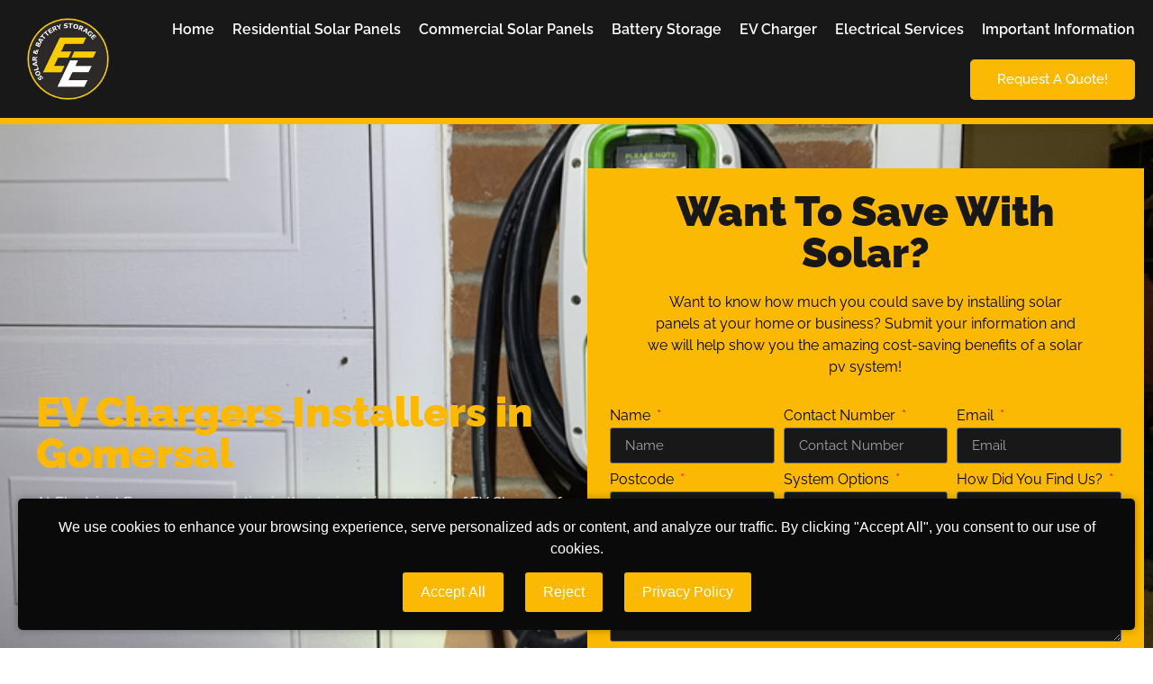

--- FILE ---
content_type: text/html; charset=UTF-8
request_url: https://electricalenergy.co.uk/ev_chargers/gomersal/
body_size: 39245
content:
<!doctype html>
<html lang="en-GB" prefix="og: https://ogp.me/ns#">
<head><meta charset="UTF-8"><script>if(navigator.userAgent.match(/MSIE|Internet Explorer/i)||navigator.userAgent.match(/Trident\/7\..*?rv:11/i)){var href=document.location.href;if(!href.match(/[?&]nowprocket/)){if(href.indexOf("?")==-1){if(href.indexOf("#")==-1){document.location.href=href+"?nowprocket=1"}else{document.location.href=href.replace("#","?nowprocket=1#")}}else{if(href.indexOf("#")==-1){document.location.href=href+"&nowprocket=1"}else{document.location.href=href.replace("#","&nowprocket=1#")}}}}</script><script>class RocketLazyLoadScripts{constructor(e){this.triggerEvents=e,this.eventOptions={passive:!0},this.userEventListener=this.triggerListener.bind(this),this.delayedScripts={normal:[],async:[],defer:[]},this.allJQueries=[]}_addUserInteractionListener(e){this.triggerEvents.forEach((t=>window.addEventListener(t,e.userEventListener,e.eventOptions)))}_removeUserInteractionListener(e){this.triggerEvents.forEach((t=>window.removeEventListener(t,e.userEventListener,e.eventOptions)))}triggerListener(){this._removeUserInteractionListener(this),"loading"===document.readyState?document.addEventListener("DOMContentLoaded",this._loadEverythingNow.bind(this)):this._loadEverythingNow()}async _loadEverythingNow(){this._delayEventListeners(),this._delayJQueryReady(this),this._handleDocumentWrite(),this._registerAllDelayedScripts(),this._preloadAllScripts(),await this._loadScriptsFromList(this.delayedScripts.normal),await this._loadScriptsFromList(this.delayedScripts.defer),await this._loadScriptsFromList(this.delayedScripts.async),await this._triggerDOMContentLoaded(),await this._triggerWindowLoad(),window.dispatchEvent(new Event("rocket-allScriptsLoaded"))}_registerAllDelayedScripts(){document.querySelectorAll("script[type=rocketlazyloadscript]").forEach((e=>{e.hasAttribute("src")?e.hasAttribute("async")&&!1!==e.async?this.delayedScripts.async.push(e):e.hasAttribute("defer")&&!1!==e.defer||"module"===e.getAttribute("data-rocket-type")?this.delayedScripts.defer.push(e):this.delayedScripts.normal.push(e):this.delayedScripts.normal.push(e)}))}async _transformScript(e){return await this._requestAnimFrame(),new Promise((t=>{const n=document.createElement("script");let r;[...e.attributes].forEach((e=>{let t=e.nodeName;"type"!==t&&("data-rocket-type"===t&&(t="type",r=e.nodeValue),n.setAttribute(t,e.nodeValue))})),e.hasAttribute("src")?(n.addEventListener("load",t),n.addEventListener("error",t)):(n.text=e.text,t()),e.parentNode.replaceChild(n,e)}))}async _loadScriptsFromList(e){const t=e.shift();return t?(await this._transformScript(t),this._loadScriptsFromList(e)):Promise.resolve()}_preloadAllScripts(){var e=document.createDocumentFragment();[...this.delayedScripts.normal,...this.delayedScripts.defer,...this.delayedScripts.async].forEach((t=>{const n=t.getAttribute("src");if(n){const t=document.createElement("link");t.href=n,t.rel="preload",t.as="script",e.appendChild(t)}})),document.head.appendChild(e)}_delayEventListeners(){let e={};function t(t,n){!function(t){function n(n){return e[t].eventsToRewrite.indexOf(n)>=0?"rocket-"+n:n}e[t]||(e[t]={originalFunctions:{add:t.addEventListener,remove:t.removeEventListener},eventsToRewrite:[]},t.addEventListener=function(){arguments[0]=n(arguments[0]),e[t].originalFunctions.add.apply(t,arguments)},t.removeEventListener=function(){arguments[0]=n(arguments[0]),e[t].originalFunctions.remove.apply(t,arguments)})}(t),e[t].eventsToRewrite.push(n)}function n(e,t){let n=e[t];Object.defineProperty(e,t,{get:()=>n||function(){},set(r){e["rocket"+t]=n=r}})}t(document,"DOMContentLoaded"),t(window,"DOMContentLoaded"),t(window,"load"),t(window,"pageshow"),t(document,"readystatechange"),n(document,"onreadystatechange"),n(window,"onload"),n(window,"onpageshow")}_delayJQueryReady(e){let t=window.jQuery;Object.defineProperty(window,"jQuery",{get:()=>t,set(n){if(n&&n.fn&&!e.allJQueries.includes(n)){n.fn.ready=n.fn.init.prototype.ready=function(t){e.domReadyFired?t.bind(document)(n):document.addEventListener("rocket-DOMContentLoaded",(()=>t.bind(document)(n)))};const t=n.fn.on;n.fn.on=n.fn.init.prototype.on=function(){if(this[0]===window){function e(e){return e.split(" ").map((e=>"load"===e||0===e.indexOf("load.")?"rocket-jquery-load":e)).join(" ")}"string"==typeof arguments[0]||arguments[0]instanceof String?arguments[0]=e(arguments[0]):"object"==typeof arguments[0]&&Object.keys(arguments[0]).forEach((t=>{delete Object.assign(arguments[0],{[e(t)]:arguments[0][t]})[t]}))}return t.apply(this,arguments),this},e.allJQueries.push(n)}t=n}})}async _triggerDOMContentLoaded(){this.domReadyFired=!0,await this._requestAnimFrame(),document.dispatchEvent(new Event("rocket-DOMContentLoaded")),await this._requestAnimFrame(),window.dispatchEvent(new Event("rocket-DOMContentLoaded")),await this._requestAnimFrame(),document.dispatchEvent(new Event("rocket-readystatechange")),await this._requestAnimFrame(),document.rocketonreadystatechange&&document.rocketonreadystatechange()}async _triggerWindowLoad(){await this._requestAnimFrame(),window.dispatchEvent(new Event("rocket-load")),await this._requestAnimFrame(),window.rocketonload&&window.rocketonload(),await this._requestAnimFrame(),this.allJQueries.forEach((e=>e(window).trigger("rocket-jquery-load"))),window.dispatchEvent(new Event("rocket-pageshow")),await this._requestAnimFrame(),window.rocketonpageshow&&window.rocketonpageshow()}_handleDocumentWrite(){const e=new Map;document.write=document.writeln=function(t){const n=document.currentScript,r=document.createRange(),i=n.parentElement;let o=e.get(n);void 0===o&&(o=n.nextSibling,e.set(n,o));const a=document.createDocumentFragment();r.setStart(a,0),a.appendChild(r.createContextualFragment(t)),i.insertBefore(a,o)}}async _requestAnimFrame(){return new Promise((e=>requestAnimationFrame(e)))}static run(){const e=new RocketLazyLoadScripts(["keydown","mousemove","touchmove","touchstart","touchend","wheel"]);e._addUserInteractionListener(e)}}RocketLazyLoadScripts.run();</script>
	
	<meta name="viewport" content="width=device-width, initial-scale=1">
	<link rel="profile" href="https://gmpg.org/xfn/11">
	<script type="rocketlazyloadscript" id='google-consent-mode'>
            window.dataLayer = window.dataLayer || [];
            window.gtag = window.gtag || function() { dataLayer.push(arguments); };
            gtag('consent', 'default', {
                'ad_storage': 'denied',
                'analytics_storage': 'denied',
                'ad_user_data': 'denied',
                'ad_personalization': 'denied'
            });
        </script>	<style>img:is([sizes="auto" i], [sizes^="auto," i]) { contain-intrinsic-size: 3000px 1500px }</style>
	
<!-- Search Engine Optimization by Rank Math - https://rankmath.com/ -->
<title>EV Charger Installation in Gomersal - Electrical Energy</title><link rel="stylesheet" href="https://electricalenergy.co.uk/wp-content/cache/min/1/4f7790b0cd346f46f95edf4cb31011a5.css" media="all" data-minify="1" />
<meta name="description" content="Electrical Energy provide the fitting and installation of EV Chargers in Gomersal and the surrounding areas. Contact 01772 439 036 for more details."/>
<meta name="robots" content="index, follow, max-snippet:-1, max-video-preview:-1, max-image-preview:large"/>
<link rel="canonical" href="https://electricalenergy.co.uk/ev_chargers/gomersal/" />
<meta property="og:locale" content="en_GB" />
<meta property="og:type" content="article" />
<meta property="og:title" content="EV Charger Installation in Gomersal - Electrical Energy" />
<meta property="og:description" content="Electrical Energy provide the fitting and installation of EV Chargers in Gomersal and the surrounding areas. Contact 01772 439 036 for more details." />
<meta property="og:url" content="https://electricalenergy.co.uk/ev_chargers/gomersal/" />
<meta property="og:site_name" content="Electrical Energy LTD" />
<meta property="og:image" content="https://electricalenergy.co.uk/wp-content/uploads/2023/07/c7d17b7e-dcfe-48f2-be40-b06a701fb68a.jpg" />
<meta property="og:image:secure_url" content="https://electricalenergy.co.uk/wp-content/uploads/2023/07/c7d17b7e-dcfe-48f2-be40-b06a701fb68a.jpg" />
<meta property="og:image:width" content="1024" />
<meta property="og:image:height" content="768" />
<meta property="og:image:alt" content="Gomersal" />
<meta property="og:image:type" content="image/jpeg" />
<meta name="twitter:card" content="summary_large_image" />
<meta name="twitter:title" content="EV Charger Installation in Gomersal - Electrical Energy" />
<meta name="twitter:description" content="Electrical Energy provide the fitting and installation of EV Chargers in Gomersal and the surrounding areas. Contact 01772 439 036 for more details." />
<meta name="twitter:image" content="https://electricalenergy.co.uk/wp-content/uploads/2023/07/c7d17b7e-dcfe-48f2-be40-b06a701fb68a.jpg" />
<!-- /Rank Math WordPress SEO plugin -->

<link rel='dns-prefetch' href='//www.googletagmanager.com' />
<link rel="alternate" type="application/rss+xml" title="Electrical Energy &raquo; Feed" href="https://electricalenergy.co.uk/feed/" />
<link rel="alternate" type="application/rss+xml" title="Electrical Energy &raquo; Comments Feed" href="https://electricalenergy.co.uk/comments/feed/" />
<link rel="alternate" type="application/rss+xml" title="Electrical Energy &raquo; Gomersal Comments Feed" href="https://electricalenergy.co.uk/ev_chargers/gomersal/feed/" />
<script type="rocketlazyloadscript">
window._wpemojiSettings = {"baseUrl":"https:\/\/s.w.org\/images\/core\/emoji\/16.0.1\/72x72\/","ext":".png","svgUrl":"https:\/\/s.w.org\/images\/core\/emoji\/16.0.1\/svg\/","svgExt":".svg","source":{"concatemoji":"https:\/\/electricalenergy.co.uk\/wp-includes\/js\/wp-emoji-release.min.js?ver=6.8.3"}};
/*! This file is auto-generated */
!function(s,n){var o,i,e;function c(e){try{var t={supportTests:e,timestamp:(new Date).valueOf()};sessionStorage.setItem(o,JSON.stringify(t))}catch(e){}}function p(e,t,n){e.clearRect(0,0,e.canvas.width,e.canvas.height),e.fillText(t,0,0);var t=new Uint32Array(e.getImageData(0,0,e.canvas.width,e.canvas.height).data),a=(e.clearRect(0,0,e.canvas.width,e.canvas.height),e.fillText(n,0,0),new Uint32Array(e.getImageData(0,0,e.canvas.width,e.canvas.height).data));return t.every(function(e,t){return e===a[t]})}function u(e,t){e.clearRect(0,0,e.canvas.width,e.canvas.height),e.fillText(t,0,0);for(var n=e.getImageData(16,16,1,1),a=0;a<n.data.length;a++)if(0!==n.data[a])return!1;return!0}function f(e,t,n,a){switch(t){case"flag":return n(e,"\ud83c\udff3\ufe0f\u200d\u26a7\ufe0f","\ud83c\udff3\ufe0f\u200b\u26a7\ufe0f")?!1:!n(e,"\ud83c\udde8\ud83c\uddf6","\ud83c\udde8\u200b\ud83c\uddf6")&&!n(e,"\ud83c\udff4\udb40\udc67\udb40\udc62\udb40\udc65\udb40\udc6e\udb40\udc67\udb40\udc7f","\ud83c\udff4\u200b\udb40\udc67\u200b\udb40\udc62\u200b\udb40\udc65\u200b\udb40\udc6e\u200b\udb40\udc67\u200b\udb40\udc7f");case"emoji":return!a(e,"\ud83e\udedf")}return!1}function g(e,t,n,a){var r="undefined"!=typeof WorkerGlobalScope&&self instanceof WorkerGlobalScope?new OffscreenCanvas(300,150):s.createElement("canvas"),o=r.getContext("2d",{willReadFrequently:!0}),i=(o.textBaseline="top",o.font="600 32px Arial",{});return e.forEach(function(e){i[e]=t(o,e,n,a)}),i}function t(e){var t=s.createElement("script");t.src=e,t.defer=!0,s.head.appendChild(t)}"undefined"!=typeof Promise&&(o="wpEmojiSettingsSupports",i=["flag","emoji"],n.supports={everything:!0,everythingExceptFlag:!0},e=new Promise(function(e){s.addEventListener("DOMContentLoaded",e,{once:!0})}),new Promise(function(t){var n=function(){try{var e=JSON.parse(sessionStorage.getItem(o));if("object"==typeof e&&"number"==typeof e.timestamp&&(new Date).valueOf()<e.timestamp+604800&&"object"==typeof e.supportTests)return e.supportTests}catch(e){}return null}();if(!n){if("undefined"!=typeof Worker&&"undefined"!=typeof OffscreenCanvas&&"undefined"!=typeof URL&&URL.createObjectURL&&"undefined"!=typeof Blob)try{var e="postMessage("+g.toString()+"("+[JSON.stringify(i),f.toString(),p.toString(),u.toString()].join(",")+"));",a=new Blob([e],{type:"text/javascript"}),r=new Worker(URL.createObjectURL(a),{name:"wpTestEmojiSupports"});return void(r.onmessage=function(e){c(n=e.data),r.terminate(),t(n)})}catch(e){}c(n=g(i,f,p,u))}t(n)}).then(function(e){for(var t in e)n.supports[t]=e[t],n.supports.everything=n.supports.everything&&n.supports[t],"flag"!==t&&(n.supports.everythingExceptFlag=n.supports.everythingExceptFlag&&n.supports[t]);n.supports.everythingExceptFlag=n.supports.everythingExceptFlag&&!n.supports.flag,n.DOMReady=!1,n.readyCallback=function(){n.DOMReady=!0}}).then(function(){return e}).then(function(){var e;n.supports.everything||(n.readyCallback(),(e=n.source||{}).concatemoji?t(e.concatemoji):e.wpemoji&&e.twemoji&&(t(e.twemoji),t(e.wpemoji)))}))}((window,document),window._wpemojiSettings);
</script>
<style id='wp-emoji-styles-inline-css'>

	img.wp-smiley, img.emoji {
		display: inline !important;
		border: none !important;
		box-shadow: none !important;
		height: 1em !important;
		width: 1em !important;
		margin: 0 0.07em !important;
		vertical-align: -0.1em !important;
		background: none !important;
		padding: 0 !important;
	}
</style>

<style id='global-styles-inline-css'>
:root{--wp--preset--aspect-ratio--square: 1;--wp--preset--aspect-ratio--4-3: 4/3;--wp--preset--aspect-ratio--3-4: 3/4;--wp--preset--aspect-ratio--3-2: 3/2;--wp--preset--aspect-ratio--2-3: 2/3;--wp--preset--aspect-ratio--16-9: 16/9;--wp--preset--aspect-ratio--9-16: 9/16;--wp--preset--color--black: #000000;--wp--preset--color--cyan-bluish-gray: #abb8c3;--wp--preset--color--white: #ffffff;--wp--preset--color--pale-pink: #f78da7;--wp--preset--color--vivid-red: #cf2e2e;--wp--preset--color--luminous-vivid-orange: #ff6900;--wp--preset--color--luminous-vivid-amber: #fcb900;--wp--preset--color--light-green-cyan: #7bdcb5;--wp--preset--color--vivid-green-cyan: #00d084;--wp--preset--color--pale-cyan-blue: #8ed1fc;--wp--preset--color--vivid-cyan-blue: #0693e3;--wp--preset--color--vivid-purple: #9b51e0;--wp--preset--gradient--vivid-cyan-blue-to-vivid-purple: linear-gradient(135deg,rgba(6,147,227,1) 0%,rgb(155,81,224) 100%);--wp--preset--gradient--light-green-cyan-to-vivid-green-cyan: linear-gradient(135deg,rgb(122,220,180) 0%,rgb(0,208,130) 100%);--wp--preset--gradient--luminous-vivid-amber-to-luminous-vivid-orange: linear-gradient(135deg,rgba(252,185,0,1) 0%,rgba(255,105,0,1) 100%);--wp--preset--gradient--luminous-vivid-orange-to-vivid-red: linear-gradient(135deg,rgba(255,105,0,1) 0%,rgb(207,46,46) 100%);--wp--preset--gradient--very-light-gray-to-cyan-bluish-gray: linear-gradient(135deg,rgb(238,238,238) 0%,rgb(169,184,195) 100%);--wp--preset--gradient--cool-to-warm-spectrum: linear-gradient(135deg,rgb(74,234,220) 0%,rgb(151,120,209) 20%,rgb(207,42,186) 40%,rgb(238,44,130) 60%,rgb(251,105,98) 80%,rgb(254,248,76) 100%);--wp--preset--gradient--blush-light-purple: linear-gradient(135deg,rgb(255,206,236) 0%,rgb(152,150,240) 100%);--wp--preset--gradient--blush-bordeaux: linear-gradient(135deg,rgb(254,205,165) 0%,rgb(254,45,45) 50%,rgb(107,0,62) 100%);--wp--preset--gradient--luminous-dusk: linear-gradient(135deg,rgb(255,203,112) 0%,rgb(199,81,192) 50%,rgb(65,88,208) 100%);--wp--preset--gradient--pale-ocean: linear-gradient(135deg,rgb(255,245,203) 0%,rgb(182,227,212) 50%,rgb(51,167,181) 100%);--wp--preset--gradient--electric-grass: linear-gradient(135deg,rgb(202,248,128) 0%,rgb(113,206,126) 100%);--wp--preset--gradient--midnight: linear-gradient(135deg,rgb(2,3,129) 0%,rgb(40,116,252) 100%);--wp--preset--font-size--small: 13px;--wp--preset--font-size--medium: 20px;--wp--preset--font-size--large: 36px;--wp--preset--font-size--x-large: 42px;--wp--preset--spacing--20: 0.44rem;--wp--preset--spacing--30: 0.67rem;--wp--preset--spacing--40: 1rem;--wp--preset--spacing--50: 1.5rem;--wp--preset--spacing--60: 2.25rem;--wp--preset--spacing--70: 3.38rem;--wp--preset--spacing--80: 5.06rem;--wp--preset--shadow--natural: 6px 6px 9px rgba(0, 0, 0, 0.2);--wp--preset--shadow--deep: 12px 12px 50px rgba(0, 0, 0, 0.4);--wp--preset--shadow--sharp: 6px 6px 0px rgba(0, 0, 0, 0.2);--wp--preset--shadow--outlined: 6px 6px 0px -3px rgba(255, 255, 255, 1), 6px 6px rgba(0, 0, 0, 1);--wp--preset--shadow--crisp: 6px 6px 0px rgba(0, 0, 0, 1);}:root { --wp--style--global--content-size: 800px;--wp--style--global--wide-size: 1200px; }:where(body) { margin: 0; }.wp-site-blocks > .alignleft { float: left; margin-right: 2em; }.wp-site-blocks > .alignright { float: right; margin-left: 2em; }.wp-site-blocks > .aligncenter { justify-content: center; margin-left: auto; margin-right: auto; }:where(.wp-site-blocks) > * { margin-block-start: 24px; margin-block-end: 0; }:where(.wp-site-blocks) > :first-child { margin-block-start: 0; }:where(.wp-site-blocks) > :last-child { margin-block-end: 0; }:root { --wp--style--block-gap: 24px; }:root :where(.is-layout-flow) > :first-child{margin-block-start: 0;}:root :where(.is-layout-flow) > :last-child{margin-block-end: 0;}:root :where(.is-layout-flow) > *{margin-block-start: 24px;margin-block-end: 0;}:root :where(.is-layout-constrained) > :first-child{margin-block-start: 0;}:root :where(.is-layout-constrained) > :last-child{margin-block-end: 0;}:root :where(.is-layout-constrained) > *{margin-block-start: 24px;margin-block-end: 0;}:root :where(.is-layout-flex){gap: 24px;}:root :where(.is-layout-grid){gap: 24px;}.is-layout-flow > .alignleft{float: left;margin-inline-start: 0;margin-inline-end: 2em;}.is-layout-flow > .alignright{float: right;margin-inline-start: 2em;margin-inline-end: 0;}.is-layout-flow > .aligncenter{margin-left: auto !important;margin-right: auto !important;}.is-layout-constrained > .alignleft{float: left;margin-inline-start: 0;margin-inline-end: 2em;}.is-layout-constrained > .alignright{float: right;margin-inline-start: 2em;margin-inline-end: 0;}.is-layout-constrained > .aligncenter{margin-left: auto !important;margin-right: auto !important;}.is-layout-constrained > :where(:not(.alignleft):not(.alignright):not(.alignfull)){max-width: var(--wp--style--global--content-size);margin-left: auto !important;margin-right: auto !important;}.is-layout-constrained > .alignwide{max-width: var(--wp--style--global--wide-size);}body .is-layout-flex{display: flex;}.is-layout-flex{flex-wrap: wrap;align-items: center;}.is-layout-flex > :is(*, div){margin: 0;}body .is-layout-grid{display: grid;}.is-layout-grid > :is(*, div){margin: 0;}body{padding-top: 0px;padding-right: 0px;padding-bottom: 0px;padding-left: 0px;}a:where(:not(.wp-element-button)){text-decoration: underline;}:root :where(.wp-element-button, .wp-block-button__link){background-color: #32373c;border-width: 0;color: #fff;font-family: inherit;font-size: inherit;line-height: inherit;padding: calc(0.667em + 2px) calc(1.333em + 2px);text-decoration: none;}.has-black-color{color: var(--wp--preset--color--black) !important;}.has-cyan-bluish-gray-color{color: var(--wp--preset--color--cyan-bluish-gray) !important;}.has-white-color{color: var(--wp--preset--color--white) !important;}.has-pale-pink-color{color: var(--wp--preset--color--pale-pink) !important;}.has-vivid-red-color{color: var(--wp--preset--color--vivid-red) !important;}.has-luminous-vivid-orange-color{color: var(--wp--preset--color--luminous-vivid-orange) !important;}.has-luminous-vivid-amber-color{color: var(--wp--preset--color--luminous-vivid-amber) !important;}.has-light-green-cyan-color{color: var(--wp--preset--color--light-green-cyan) !important;}.has-vivid-green-cyan-color{color: var(--wp--preset--color--vivid-green-cyan) !important;}.has-pale-cyan-blue-color{color: var(--wp--preset--color--pale-cyan-blue) !important;}.has-vivid-cyan-blue-color{color: var(--wp--preset--color--vivid-cyan-blue) !important;}.has-vivid-purple-color{color: var(--wp--preset--color--vivid-purple) !important;}.has-black-background-color{background-color: var(--wp--preset--color--black) !important;}.has-cyan-bluish-gray-background-color{background-color: var(--wp--preset--color--cyan-bluish-gray) !important;}.has-white-background-color{background-color: var(--wp--preset--color--white) !important;}.has-pale-pink-background-color{background-color: var(--wp--preset--color--pale-pink) !important;}.has-vivid-red-background-color{background-color: var(--wp--preset--color--vivid-red) !important;}.has-luminous-vivid-orange-background-color{background-color: var(--wp--preset--color--luminous-vivid-orange) !important;}.has-luminous-vivid-amber-background-color{background-color: var(--wp--preset--color--luminous-vivid-amber) !important;}.has-light-green-cyan-background-color{background-color: var(--wp--preset--color--light-green-cyan) !important;}.has-vivid-green-cyan-background-color{background-color: var(--wp--preset--color--vivid-green-cyan) !important;}.has-pale-cyan-blue-background-color{background-color: var(--wp--preset--color--pale-cyan-blue) !important;}.has-vivid-cyan-blue-background-color{background-color: var(--wp--preset--color--vivid-cyan-blue) !important;}.has-vivid-purple-background-color{background-color: var(--wp--preset--color--vivid-purple) !important;}.has-black-border-color{border-color: var(--wp--preset--color--black) !important;}.has-cyan-bluish-gray-border-color{border-color: var(--wp--preset--color--cyan-bluish-gray) !important;}.has-white-border-color{border-color: var(--wp--preset--color--white) !important;}.has-pale-pink-border-color{border-color: var(--wp--preset--color--pale-pink) !important;}.has-vivid-red-border-color{border-color: var(--wp--preset--color--vivid-red) !important;}.has-luminous-vivid-orange-border-color{border-color: var(--wp--preset--color--luminous-vivid-orange) !important;}.has-luminous-vivid-amber-border-color{border-color: var(--wp--preset--color--luminous-vivid-amber) !important;}.has-light-green-cyan-border-color{border-color: var(--wp--preset--color--light-green-cyan) !important;}.has-vivid-green-cyan-border-color{border-color: var(--wp--preset--color--vivid-green-cyan) !important;}.has-pale-cyan-blue-border-color{border-color: var(--wp--preset--color--pale-cyan-blue) !important;}.has-vivid-cyan-blue-border-color{border-color: var(--wp--preset--color--vivid-cyan-blue) !important;}.has-vivid-purple-border-color{border-color: var(--wp--preset--color--vivid-purple) !important;}.has-vivid-cyan-blue-to-vivid-purple-gradient-background{background: var(--wp--preset--gradient--vivid-cyan-blue-to-vivid-purple) !important;}.has-light-green-cyan-to-vivid-green-cyan-gradient-background{background: var(--wp--preset--gradient--light-green-cyan-to-vivid-green-cyan) !important;}.has-luminous-vivid-amber-to-luminous-vivid-orange-gradient-background{background: var(--wp--preset--gradient--luminous-vivid-amber-to-luminous-vivid-orange) !important;}.has-luminous-vivid-orange-to-vivid-red-gradient-background{background: var(--wp--preset--gradient--luminous-vivid-orange-to-vivid-red) !important;}.has-very-light-gray-to-cyan-bluish-gray-gradient-background{background: var(--wp--preset--gradient--very-light-gray-to-cyan-bluish-gray) !important;}.has-cool-to-warm-spectrum-gradient-background{background: var(--wp--preset--gradient--cool-to-warm-spectrum) !important;}.has-blush-light-purple-gradient-background{background: var(--wp--preset--gradient--blush-light-purple) !important;}.has-blush-bordeaux-gradient-background{background: var(--wp--preset--gradient--blush-bordeaux) !important;}.has-luminous-dusk-gradient-background{background: var(--wp--preset--gradient--luminous-dusk) !important;}.has-pale-ocean-gradient-background{background: var(--wp--preset--gradient--pale-ocean) !important;}.has-electric-grass-gradient-background{background: var(--wp--preset--gradient--electric-grass) !important;}.has-midnight-gradient-background{background: var(--wp--preset--gradient--midnight) !important;}.has-small-font-size{font-size: var(--wp--preset--font-size--small) !important;}.has-medium-font-size{font-size: var(--wp--preset--font-size--medium) !important;}.has-large-font-size{font-size: var(--wp--preset--font-size--large) !important;}.has-x-large-font-size{font-size: var(--wp--preset--font-size--x-large) !important;}
:root :where(.wp-block-pullquote){font-size: 1.5em;line-height: 1.6;}
</style>

<style id='cookie-consent-style-inline-css'>

                #cookie-consent-banner {
                    background-color: #0a0a0a;
                    color: #fff;
                }
                #cookie-consent-banner #accept-cookies,
                #cookie-consent-banner #reject-cookies,
                #cookie-consent-banner #privacy-policy {
                    background-color: #fcb903;
                    color: #fff;
                }
                #cookie-consent-banner #accept-cookies:hover,
                #cookie-consent-banner #reject-cookies:hover,
                #cookie-consent-banner #privacy-policy:hover {
                    background-color: #0a0a0a;
                }
                #cookie-consent-manage {
                    position: fixed;
                    bottom: 10px;
                    right: 10px;
                    background-color: #fcb903;
                    color: #fff;
                    padding: 5px 10px;
                    border-radius: 3px;
                    cursor: pointer;
                    z-index: 1;
                    display: none;
                }
                #cookie-consent-manage:hover {
                    background-color: #0a0a0a;
                }
            
</style>
<style id='dominant-color-styles-inline-css'>
img[data-dominant-color]:not(.has-transparency) { background-color: var(--dominant-color); }
</style>

























<script type="rocketlazyloadscript" src="https://electricalenergy.co.uk/wp-includes/js/jquery/jquery.min.js?ver=3.7.1" id="jquery-core-js" defer></script>
<script type="rocketlazyloadscript" src="https://electricalenergy.co.uk/wp-includes/js/jquery/jquery-migrate.min.js?ver=3.4.1" id="jquery-migrate-js" defer></script>

<!-- Google tag (gtag.js) snippet added by Site Kit -->
<!-- Google Analytics snippet added by Site Kit -->
<script type="rocketlazyloadscript" src="https://www.googletagmanager.com/gtag/js?id=GT-KF6WGT7B" id="google_gtagjs-js" async></script>
<script type="rocketlazyloadscript" id="google_gtagjs-js-after">
window.dataLayer = window.dataLayer || [];function gtag(){dataLayer.push(arguments);}
gtag("set","linker",{"domains":["electricalenergy.co.uk"]});
gtag("js", new Date());
gtag("set", "developer_id.dZTNiMT", true);
gtag("config", "GT-KF6WGT7B");
 window._googlesitekit = window._googlesitekit || {}; window._googlesitekit.throttledEvents = []; window._googlesitekit.gtagEvent = (name, data) => { var key = JSON.stringify( { name, data } ); if ( !! window._googlesitekit.throttledEvents[ key ] ) { return; } window._googlesitekit.throttledEvents[ key ] = true; setTimeout( () => { delete window._googlesitekit.throttledEvents[ key ]; }, 5 ); gtag( "event", name, { ...data, event_source: "site-kit" } ); };
</script>
<link rel="https://api.w.org/" href="https://electricalenergy.co.uk/wp-json/" /><link rel="alternate" title="JSON" type="application/json" href="https://electricalenergy.co.uk/wp-json/wp/v2/ev_chargers/8001" /><link rel="EditURI" type="application/rsd+xml" title="RSD" href="https://electricalenergy.co.uk/xmlrpc.php?rsd" />
<meta name="generator" content="WordPress 6.8.3" />
<link rel='shortlink' href='https://electricalenergy.co.uk/?p=8001' />
<link rel="alternate" title="oEmbed (JSON)" type="application/json+oembed" href="https://electricalenergy.co.uk/wp-json/oembed/1.0/embed?url=https%3A%2F%2Felectricalenergy.co.uk%2Fev_chargers%2Fgomersal%2F" />
<link rel="alternate" title="oEmbed (XML)" type="text/xml+oembed" href="https://electricalenergy.co.uk/wp-json/oembed/1.0/embed?url=https%3A%2F%2Felectricalenergy.co.uk%2Fev_chargers%2Fgomersal%2F&#038;format=xml" />
    <script type="rocketlazyloadscript">
        document.addEventListener('DOMContentLoaded', function() {
            var phoneField = document.getElementById('form-field-field_e8b5280');
            if (phoneField) {
                phoneField.removeAttribute('pattern');
            }
        });
    </script>
    <meta name="generator" content="Site Kit by Google 1.166.0" /><meta name="generator" content="Performance Lab 2.7.0; modules: images/dominant-color-images, images/webp-support, images/webp-uploads">
<meta name="ti-site-data" content="eyJyIjoiMTowITc6MCEzMDowIiwibyI6Imh0dHBzOlwvXC9lbGVjdHJpY2FsZW5lcmd5LmNvLnVrXC93cC1hZG1pblwvYWRtaW4tYWpheC5waHA/YWN0aW9uPXRpX29ubGluZV91c2Vyc19nb29nbGUmYW1wO3A9JTJGZXZfY2hhcmdlcnMlMkZnb21lcnNhbCUyRiZhbXA7X3dwbm9uY2U9YTFmZGM3NzFlNiJ9" /><meta name="generator" content="Elementor 3.33.5; settings: css_print_method-external, google_font-enabled, font_display-auto">
			<style>
				.e-con.e-parent:nth-of-type(n+4):not(.e-lazyloaded):not(.e-no-lazyload),
				.e-con.e-parent:nth-of-type(n+4):not(.e-lazyloaded):not(.e-no-lazyload) * {
					background-image: none !important;
				}
				@media screen and (max-height: 1024px) {
					.e-con.e-parent:nth-of-type(n+3):not(.e-lazyloaded):not(.e-no-lazyload),
					.e-con.e-parent:nth-of-type(n+3):not(.e-lazyloaded):not(.e-no-lazyload) * {
						background-image: none !important;
					}
				}
				@media screen and (max-height: 640px) {
					.e-con.e-parent:nth-of-type(n+2):not(.e-lazyloaded):not(.e-no-lazyload),
					.e-con.e-parent:nth-of-type(n+2):not(.e-lazyloaded):not(.e-no-lazyload) * {
						background-image: none !important;
					}
				}
			</style>
			<!-- Meta Pixel Code -->
<script type="rocketlazyloadscript">
!function(f,b,e,v,n,t,s)
{if(f.fbq)return;n=f.fbq=function(){n.callMethod?
n.callMethod.apply(n,arguments):n.queue.push(arguments)};
if(!f._fbq)f._fbq=n;n.push=n;n.loaded=!0;n.version='2.0';
n.queue=[];t=b.createElement(e);t.async=!0;
t.src=v;s=b.getElementsByTagName(e)[0];
s.parentNode.insertBefore(t,s)}(window, document,'script',
'https://connect.facebook.net/en_US/fbevents.js');
fbq('init', '322664103526802');
fbq('track', 'PageView');
</script>
<noscript><img height="1" width="1" style="display:none"
src="https://www.facebook.com/tr?id=322664103526802&ev=PageView&noscript=1"
/></noscript>
<!-- End Meta Pixel Code --><!-- Google tag (gtag.js) -->
<script type="rocketlazyloadscript" async src="https://www.googletagmanager.com/gtag/js?id=G-V901M9GW7B"></script>
<script type="rocketlazyloadscript">
  window.dataLayer = window.dataLayer || [];
  function gtag(){dataLayer.push(arguments);}
  gtag('js', new Date());

  gtag('config', 'G-V901M9GW7B');
</script><!-- Google Tag Manager -->
<script type="rocketlazyloadscript">(function(w,d,s,l,i){w[l]=w[l]||[];w[l].push({'gtm.start':
new Date().getTime(),event:'gtm.js'});var f=d.getElementsByTagName(s)[0],
j=d.createElement(s),dl=l!='dataLayer'?'&l='+l:'';j.async=true;j.src=
'https://www.googletagmanager.com/gtm.js?id='+i+dl;f.parentNode.insertBefore(j,f);
})(window,document,'script','dataLayer','GTM-NQKGJKN');</script>
<!-- End Google Tag Manager --><link rel="icon" href="https://electricalenergy.co.uk/wp-content/uploads/2024/03/cropped-Untitled-6-1-32x32.png" sizes="32x32" />
<link rel="icon" href="https://electricalenergy.co.uk/wp-content/uploads/2024/03/cropped-Untitled-6-1-192x192.png" sizes="192x192" />
<link rel="apple-touch-icon" href="https://electricalenergy.co.uk/wp-content/uploads/2024/03/cropped-Untitled-6-1-180x180.png" />
<meta name="msapplication-TileImage" content="https://electricalenergy.co.uk/wp-content/uploads/2024/03/cropped-Untitled-6-1-270x270.png" />
		<style id="wp-custom-css">
			.ti-widget.ti-goog .ti-rating-text strong.ti-rating {
    font-size: 24px;
    display: block;
    margin-bottom: 6px;
    COLOR: #fff!important;
}

.ti-widget.ti-goog .ti-rating-text .nowrap {
    margin-bottom: 3px;
    color: #fff;
}

.ti-rating-text span strong {
	    font-size: 14px;
    color: #fff!important;
}		</style>
		</head>
<body data-rsssl=1 class="wp-singular ev_chargers-template-default single single-ev_chargers postid-8001 wp-embed-responsive wp-theme-hello-elementor hello-elementor-default elementor-default elementor-kit-4182 elementor-page-7070">

<!-- Google Tag Manager (noscript) -->
<noscript><iframe src="https://www.googletagmanager.com/ns.html?id=GTM-NQKGJKN"
height="0" width="0" style="display:none;visibility:hidden"></iframe></noscript>
<!-- End Google Tag Manager (noscript) -->
<a class="skip-link screen-reader-text" href="#content">Skip to content</a>

		<header data-elementor-type="header" data-elementor-id="5078" class="elementor elementor-5078 elementor-location-header" data-elementor-post-type="elementor_library">
					<section class="elementor-section elementor-top-section elementor-element elementor-element-2f63222 elementor-section-content-middle elementor-hidden-mobile elementor-section-boxed elementor-section-height-default elementor-section-height-default" data-id="2f63222" data-element_type="section" data-settings="{&quot;background_background&quot;:&quot;classic&quot;}">
							<div class="elementor-background-overlay"></div>
							<div class="elementor-container elementor-column-gap-default">
					<div class="elementor-column elementor-col-50 elementor-top-column elementor-element elementor-element-bcfcd31" data-id="bcfcd31" data-element_type="column">
			<div class="elementor-widget-wrap elementor-element-populated">
						<div class="elementor-element elementor-element-9687c65 elementor-widget elementor-widget-image" data-id="9687c65" data-element_type="widget" data-widget_type="image.default">
				<div class="elementor-widget-container">
															<picture fetchpriority="high" class="attachment-large size-large wp-image-5080">
<source type="image/webp" srcset="https://electricalenergy.co.uk/wp-content/uploads/2023/07/EE-Logo.png.webp 300w, https://electricalenergy.co.uk/wp-content/uploads/2023/07/EE-Logo-150x150.png.webp 150w" sizes="(max-width: 300px) 100vw, 300px"/>
<img fetchpriority="high" width="300" height="300" src="https://electricalenergy.co.uk/wp-content/uploads/2023/07/EE-Logo.png" alt="" srcset="https://electricalenergy.co.uk/wp-content/uploads/2023/07/EE-Logo.png 300w, https://electricalenergy.co.uk/wp-content/uploads/2023/07/EE-Logo-150x150.png 150w" sizes="(max-width: 300px) 100vw, 300px"/>
</picture>
															</div>
				</div>
					</div>
		</div>
				<div class="elementor-column elementor-col-50 elementor-top-column elementor-element elementor-element-c31b0b2" data-id="c31b0b2" data-element_type="column">
			<div class="elementor-widget-wrap elementor-element-populated">
						<div class="elementor-element elementor-element-b2308a7 elementor-nav-menu--stretch elementor-widget__width-auto elementor-widget-tablet__width-initial elementor-widget-mobile__width-inherit elementor-nav-menu--dropdown-tablet elementor-nav-menu__text-align-aside elementor-nav-menu--toggle elementor-nav-menu--burger elementor-widget elementor-widget-nav-menu" data-id="b2308a7" data-element_type="widget" data-settings="{&quot;full_width&quot;:&quot;stretch&quot;,&quot;layout&quot;:&quot;horizontal&quot;,&quot;submenu_icon&quot;:{&quot;value&quot;:&quot;&lt;i class=\&quot;fas fa-caret-down\&quot; aria-hidden=\&quot;true\&quot;&gt;&lt;\/i&gt;&quot;,&quot;library&quot;:&quot;fa-solid&quot;},&quot;toggle&quot;:&quot;burger&quot;}" data-widget_type="nav-menu.default">
				<div class="elementor-widget-container">
								<nav aria-label="Menu" class="elementor-nav-menu--main elementor-nav-menu__container elementor-nav-menu--layout-horizontal e--pointer-text e--animation-none">
				<ul id="menu-1-b2308a7" class="elementor-nav-menu"><li class="menu-item menu-item-type-post_type menu-item-object-page menu-item-home menu-item-5066"><a href="https://electricalenergy.co.uk/" class="elementor-item">Home</a></li>
<li class="menu-item menu-item-type-post_type menu-item-object-page menu-item-has-children menu-item-5812"><a href="https://electricalenergy.co.uk/home-solar/" class="elementor-item">Residential Solar Panels</a>
<ul class="sub-menu elementor-nav-menu--dropdown">
	<li class="menu-item menu-item-type-post_type menu-item-object-page menu-item-has-children menu-item-6717"><a href="https://electricalenergy.co.uk/solar-installers/" class="elementor-sub-item">Solar Installers</a>
	<ul class="sub-menu elementor-nav-menu--dropdown">
		<li class="menu-item menu-item-type-post_type menu-item-object-page menu-item-8807"><a href="https://electricalenergy.co.uk/solar-installers/" class="elementor-sub-item">All Areas</a></li>
		<li class="menu-item menu-item-type-post_type menu-item-object-solar_installers menu-item-8787"><a href="https://electricalenergy.co.uk/solar_installers/accrington/" class="elementor-sub-item">Accrington</a></li>
		<li class="menu-item menu-item-type-post_type menu-item-object-solar_installers menu-item-8788"><a href="https://electricalenergy.co.uk/solar_installers/blackburn/" class="elementor-sub-item">Blackburn</a></li>
		<li class="menu-item menu-item-type-post_type menu-item-object-solar_installers menu-item-8789"><a href="https://electricalenergy.co.uk/solar_installers/blackpool/" class="elementor-sub-item">Blackpool</a></li>
		<li class="menu-item menu-item-type-post_type menu-item-object-solar_installers menu-item-8790"><a href="https://electricalenergy.co.uk/solar_installers/burnley/" class="elementor-sub-item">Burnley</a></li>
		<li class="menu-item menu-item-type-post_type menu-item-object-solar_installers menu-item-8791"><a href="https://electricalenergy.co.uk/solar_installers/carlisle/" class="elementor-sub-item">Carlisle</a></li>
		<li class="menu-item menu-item-type-post_type menu-item-object-solar_installers menu-item-8792"><a href="https://electricalenergy.co.uk/solar_installers/chorley/" class="elementor-sub-item">Chorley</a></li>
		<li class="menu-item menu-item-type-post_type menu-item-object-solar_installers menu-item-8793"><a href="https://electricalenergy.co.uk/solar_installers/clitheroe/" class="elementor-sub-item">Clitheroe</a></li>
		<li class="menu-item menu-item-type-post_type menu-item-object-solar_installers menu-item-8794"><a href="https://electricalenergy.co.uk/solar_installers/cumbria/" class="elementor-sub-item">Cumbria</a></li>
		<li class="menu-item menu-item-type-post_type menu-item-object-solar_installers menu-item-8795"><a href="https://electricalenergy.co.uk/solar_installers/fleetwood/" class="elementor-sub-item">Fleetwood</a></li>
		<li class="menu-item menu-item-type-post_type menu-item-object-solar_installers menu-item-8796"><a href="https://electricalenergy.co.uk/solar_installers/kendal/" class="elementor-sub-item">Kendal</a></li>
		<li class="menu-item menu-item-type-post_type menu-item-object-solar_installers menu-item-8797"><a href="https://electricalenergy.co.uk/solar_installers/lancaster/" class="elementor-sub-item">Lancaster</a></li>
		<li class="menu-item menu-item-type-post_type menu-item-object-solar_installers menu-item-8798"><a href="https://electricalenergy.co.uk/solar_installers/manchester/" class="elementor-sub-item">Manchester</a></li>
		<li class="menu-item menu-item-type-post_type menu-item-object-solar_installers menu-item-8799"><a href="https://electricalenergy.co.uk/solar_installers/ormskirk/" class="elementor-sub-item">Ormskirk</a></li>
		<li class="menu-item menu-item-type-post_type menu-item-object-solar_installers menu-item-8800"><a href="https://electricalenergy.co.uk/solar_installers/penrith/" class="elementor-sub-item">Penrith</a></li>
		<li class="menu-item menu-item-type-post_type menu-item-object-solar_installers menu-item-8801"><a href="https://electricalenergy.co.uk/solar_installers/poulton-le-fylde/" class="elementor-sub-item">Poulton Le Fylde</a></li>
		<li class="menu-item menu-item-type-post_type menu-item-object-solar_installers menu-item-8802"><a href="https://electricalenergy.co.uk/solar_installers/preston/" class="elementor-sub-item">Preston</a></li>
		<li class="menu-item menu-item-type-post_type menu-item-object-solar_installers menu-item-8803"><a href="https://electricalenergy.co.uk/solar_installers/southport/" class="elementor-sub-item">Southport</a></li>
		<li class="menu-item menu-item-type-post_type menu-item-object-solar_installers menu-item-8804"><a href="https://electricalenergy.co.uk/solar_installers/st-helens/" class="elementor-sub-item">St Helens</a></li>
		<li class="menu-item menu-item-type-post_type menu-item-object-solar_installers menu-item-8805"><a href="https://electricalenergy.co.uk/solar_installers/warrington/" class="elementor-sub-item">Warrington</a></li>
		<li class="menu-item menu-item-type-post_type menu-item-object-solar_installers menu-item-8806"><a href="https://electricalenergy.co.uk/solar_installers/windermere/" class="elementor-sub-item">Windermere</a></li>
	</ul>
</li>
	<li class="menu-item menu-item-type-post_type menu-item-object-page menu-item-8354"><a href="https://electricalenergy.co.uk/solar-maintenance/" class="elementor-sub-item">Solar Panel Maintenance</a></li>
	<li class="menu-item menu-item-type-post_type menu-item-object-page menu-item-has-children menu-item-5709"><a href="https://electricalenergy.co.uk/products/" class="elementor-sub-item">Solar Products</a>
	<ul class="sub-menu elementor-nav-menu--dropdown">
		<li class="menu-item menu-item-type-post_type menu-item-object-page menu-item-5710"><a href="https://electricalenergy.co.uk/givenergy-products/" class="elementor-sub-item">GivEnergy Products</a></li>
		<li class="menu-item menu-item-type-post_type menu-item-object-page menu-item-5809"><a href="https://electricalenergy.co.uk/fox-ess-products/" class="elementor-sub-item">Fox ESS Products</a></li>
		<li class="menu-item menu-item-type-post_type menu-item-object-page menu-item-5805"><a href="https://electricalenergy.co.uk/sunsynk-products/" class="elementor-sub-item">SunSynk Products</a></li>
		<li class="menu-item menu-item-type-post_type menu-item-object-page menu-item-5808"><a href="https://electricalenergy.co.uk/solaredge-products/" class="elementor-sub-item">SolarEdge Products</a></li>
		<li class="menu-item menu-item-type-post_type menu-item-object-page menu-item-5806"><a href="https://electricalenergy.co.uk/solis-products/" class="elementor-sub-item">Solis Products</a></li>
		<li class="menu-item menu-item-type-post_type menu-item-object-page menu-item-5807"><a href="https://electricalenergy.co.uk/solax-products/" class="elementor-sub-item">Solax Products</a></li>
	</ul>
</li>
	<li class="menu-item menu-item-type-post_type menu-item-object-page menu-item-8395"><a href="https://electricalenergy.co.uk/solar-panel-cost/" class="elementor-sub-item">Solar Panel Cost</a></li>
</ul>
</li>
<li class="menu-item menu-item-type-post_type menu-item-object-page menu-item-5811"><a href="https://electricalenergy.co.uk/commercial-solar/" class="elementor-item">Commercial Solar Panels</a></li>
<li class="menu-item menu-item-type-post_type menu-item-object-page menu-item-has-children menu-item-5810"><a href="https://electricalenergy.co.uk/battery-storage/" class="elementor-item">Battery Storage</a>
<ul class="sub-menu elementor-nav-menu--dropdown">
	<li class="menu-item menu-item-type-post_type menu-item-object-page menu-item-9329"><a href="https://electricalenergy.co.uk/tesla-powerwall/" class="elementor-sub-item">Tesla Powerwall</a></li>
</ul>
</li>
<li class="menu-item menu-item-type-post_type menu-item-object-page menu-item-has-children menu-item-5867"><a href="https://electricalenergy.co.uk/ev-chargers/" class="elementor-item">EV Charger</a>
<ul class="sub-menu elementor-nav-menu--dropdown">
	<li class="menu-item menu-item-type-post_type menu-item-object-page menu-item-7689"><a href="https://electricalenergy.co.uk/ev-charger-installers/" class="elementor-sub-item">EV Charger Installation</a></li>
</ul>
</li>
<li class="menu-item menu-item-type-post_type menu-item-object-page menu-item-has-children menu-item-8377"><a href="https://electricalenergy.co.uk/electrician-near-me-preston-lancashire/" class="elementor-item">Electrical Services</a>
<ul class="sub-menu elementor-nav-menu--dropdown">
	<li class="menu-item menu-item-type-post_type menu-item-object-page menu-item-8527"><a href="https://electricalenergy.co.uk/commercial-epcs/" class="elementor-sub-item">Commercial EPC</a></li>
</ul>
</li>
<li class="menu-item menu-item-type-post_type menu-item-object-page menu-item-has-children menu-item-5869"><a href="https://electricalenergy.co.uk/faqs/" class="elementor-item">Important Information</a>
<ul class="sub-menu elementor-nav-menu--dropdown">
	<li class="menu-item menu-item-type-post_type menu-item-object-page menu-item-5868"><a href="https://electricalenergy.co.uk/latest-offers/" class="elementor-sub-item">Latest Offers</a></li>
	<li class="menu-item menu-item-type-post_type menu-item-object-page menu-item-7010"><a href="https://electricalenergy.co.uk/latest-projects/" class="elementor-sub-item">Latest Projects</a></li>
	<li class="menu-item menu-item-type-post_type menu-item-object-page menu-item-5836"><a href="https://electricalenergy.co.uk/case-studies/" class="elementor-sub-item">Case Studies</a></li>
	<li class="menu-item menu-item-type-post_type menu-item-object-page menu-item-5853"><a href="https://electricalenergy.co.uk/faqs/" class="elementor-sub-item">FAQ’s</a></li>
	<li class="menu-item menu-item-type-post_type menu-item-object-page menu-item-5986"><a href="https://electricalenergy.co.uk/latest-news/" class="elementor-sub-item">Latest News</a></li>
</ul>
</li>
</ul>			</nav>
					<div class="elementor-menu-toggle" role="button" tabindex="0" aria-label="Menu Toggle" aria-expanded="false">
			<i aria-hidden="true" role="presentation" class="elementor-menu-toggle__icon--open eicon-menu-bar"></i><i aria-hidden="true" role="presentation" class="elementor-menu-toggle__icon--close eicon-close"></i>		</div>
					<nav class="elementor-nav-menu--dropdown elementor-nav-menu__container" aria-hidden="true">
				<ul id="menu-2-b2308a7" class="elementor-nav-menu"><li class="menu-item menu-item-type-post_type menu-item-object-page menu-item-home menu-item-5066"><a href="https://electricalenergy.co.uk/" class="elementor-item" tabindex="-1">Home</a></li>
<li class="menu-item menu-item-type-post_type menu-item-object-page menu-item-has-children menu-item-5812"><a href="https://electricalenergy.co.uk/home-solar/" class="elementor-item" tabindex="-1">Residential Solar Panels</a>
<ul class="sub-menu elementor-nav-menu--dropdown">
	<li class="menu-item menu-item-type-post_type menu-item-object-page menu-item-has-children menu-item-6717"><a href="https://electricalenergy.co.uk/solar-installers/" class="elementor-sub-item" tabindex="-1">Solar Installers</a>
	<ul class="sub-menu elementor-nav-menu--dropdown">
		<li class="menu-item menu-item-type-post_type menu-item-object-page menu-item-8807"><a href="https://electricalenergy.co.uk/solar-installers/" class="elementor-sub-item" tabindex="-1">All Areas</a></li>
		<li class="menu-item menu-item-type-post_type menu-item-object-solar_installers menu-item-8787"><a href="https://electricalenergy.co.uk/solar_installers/accrington/" class="elementor-sub-item" tabindex="-1">Accrington</a></li>
		<li class="menu-item menu-item-type-post_type menu-item-object-solar_installers menu-item-8788"><a href="https://electricalenergy.co.uk/solar_installers/blackburn/" class="elementor-sub-item" tabindex="-1">Blackburn</a></li>
		<li class="menu-item menu-item-type-post_type menu-item-object-solar_installers menu-item-8789"><a href="https://electricalenergy.co.uk/solar_installers/blackpool/" class="elementor-sub-item" tabindex="-1">Blackpool</a></li>
		<li class="menu-item menu-item-type-post_type menu-item-object-solar_installers menu-item-8790"><a href="https://electricalenergy.co.uk/solar_installers/burnley/" class="elementor-sub-item" tabindex="-1">Burnley</a></li>
		<li class="menu-item menu-item-type-post_type menu-item-object-solar_installers menu-item-8791"><a href="https://electricalenergy.co.uk/solar_installers/carlisle/" class="elementor-sub-item" tabindex="-1">Carlisle</a></li>
		<li class="menu-item menu-item-type-post_type menu-item-object-solar_installers menu-item-8792"><a href="https://electricalenergy.co.uk/solar_installers/chorley/" class="elementor-sub-item" tabindex="-1">Chorley</a></li>
		<li class="menu-item menu-item-type-post_type menu-item-object-solar_installers menu-item-8793"><a href="https://electricalenergy.co.uk/solar_installers/clitheroe/" class="elementor-sub-item" tabindex="-1">Clitheroe</a></li>
		<li class="menu-item menu-item-type-post_type menu-item-object-solar_installers menu-item-8794"><a href="https://electricalenergy.co.uk/solar_installers/cumbria/" class="elementor-sub-item" tabindex="-1">Cumbria</a></li>
		<li class="menu-item menu-item-type-post_type menu-item-object-solar_installers menu-item-8795"><a href="https://electricalenergy.co.uk/solar_installers/fleetwood/" class="elementor-sub-item" tabindex="-1">Fleetwood</a></li>
		<li class="menu-item menu-item-type-post_type menu-item-object-solar_installers menu-item-8796"><a href="https://electricalenergy.co.uk/solar_installers/kendal/" class="elementor-sub-item" tabindex="-1">Kendal</a></li>
		<li class="menu-item menu-item-type-post_type menu-item-object-solar_installers menu-item-8797"><a href="https://electricalenergy.co.uk/solar_installers/lancaster/" class="elementor-sub-item" tabindex="-1">Lancaster</a></li>
		<li class="menu-item menu-item-type-post_type menu-item-object-solar_installers menu-item-8798"><a href="https://electricalenergy.co.uk/solar_installers/manchester/" class="elementor-sub-item" tabindex="-1">Manchester</a></li>
		<li class="menu-item menu-item-type-post_type menu-item-object-solar_installers menu-item-8799"><a href="https://electricalenergy.co.uk/solar_installers/ormskirk/" class="elementor-sub-item" tabindex="-1">Ormskirk</a></li>
		<li class="menu-item menu-item-type-post_type menu-item-object-solar_installers menu-item-8800"><a href="https://electricalenergy.co.uk/solar_installers/penrith/" class="elementor-sub-item" tabindex="-1">Penrith</a></li>
		<li class="menu-item menu-item-type-post_type menu-item-object-solar_installers menu-item-8801"><a href="https://electricalenergy.co.uk/solar_installers/poulton-le-fylde/" class="elementor-sub-item" tabindex="-1">Poulton Le Fylde</a></li>
		<li class="menu-item menu-item-type-post_type menu-item-object-solar_installers menu-item-8802"><a href="https://electricalenergy.co.uk/solar_installers/preston/" class="elementor-sub-item" tabindex="-1">Preston</a></li>
		<li class="menu-item menu-item-type-post_type menu-item-object-solar_installers menu-item-8803"><a href="https://electricalenergy.co.uk/solar_installers/southport/" class="elementor-sub-item" tabindex="-1">Southport</a></li>
		<li class="menu-item menu-item-type-post_type menu-item-object-solar_installers menu-item-8804"><a href="https://electricalenergy.co.uk/solar_installers/st-helens/" class="elementor-sub-item" tabindex="-1">St Helens</a></li>
		<li class="menu-item menu-item-type-post_type menu-item-object-solar_installers menu-item-8805"><a href="https://electricalenergy.co.uk/solar_installers/warrington/" class="elementor-sub-item" tabindex="-1">Warrington</a></li>
		<li class="menu-item menu-item-type-post_type menu-item-object-solar_installers menu-item-8806"><a href="https://electricalenergy.co.uk/solar_installers/windermere/" class="elementor-sub-item" tabindex="-1">Windermere</a></li>
	</ul>
</li>
	<li class="menu-item menu-item-type-post_type menu-item-object-page menu-item-8354"><a href="https://electricalenergy.co.uk/solar-maintenance/" class="elementor-sub-item" tabindex="-1">Solar Panel Maintenance</a></li>
	<li class="menu-item menu-item-type-post_type menu-item-object-page menu-item-has-children menu-item-5709"><a href="https://electricalenergy.co.uk/products/" class="elementor-sub-item" tabindex="-1">Solar Products</a>
	<ul class="sub-menu elementor-nav-menu--dropdown">
		<li class="menu-item menu-item-type-post_type menu-item-object-page menu-item-5710"><a href="https://electricalenergy.co.uk/givenergy-products/" class="elementor-sub-item" tabindex="-1">GivEnergy Products</a></li>
		<li class="menu-item menu-item-type-post_type menu-item-object-page menu-item-5809"><a href="https://electricalenergy.co.uk/fox-ess-products/" class="elementor-sub-item" tabindex="-1">Fox ESS Products</a></li>
		<li class="menu-item menu-item-type-post_type menu-item-object-page menu-item-5805"><a href="https://electricalenergy.co.uk/sunsynk-products/" class="elementor-sub-item" tabindex="-1">SunSynk Products</a></li>
		<li class="menu-item menu-item-type-post_type menu-item-object-page menu-item-5808"><a href="https://electricalenergy.co.uk/solaredge-products/" class="elementor-sub-item" tabindex="-1">SolarEdge Products</a></li>
		<li class="menu-item menu-item-type-post_type menu-item-object-page menu-item-5806"><a href="https://electricalenergy.co.uk/solis-products/" class="elementor-sub-item" tabindex="-1">Solis Products</a></li>
		<li class="menu-item menu-item-type-post_type menu-item-object-page menu-item-5807"><a href="https://electricalenergy.co.uk/solax-products/" class="elementor-sub-item" tabindex="-1">Solax Products</a></li>
	</ul>
</li>
	<li class="menu-item menu-item-type-post_type menu-item-object-page menu-item-8395"><a href="https://electricalenergy.co.uk/solar-panel-cost/" class="elementor-sub-item" tabindex="-1">Solar Panel Cost</a></li>
</ul>
</li>
<li class="menu-item menu-item-type-post_type menu-item-object-page menu-item-5811"><a href="https://electricalenergy.co.uk/commercial-solar/" class="elementor-item" tabindex="-1">Commercial Solar Panels</a></li>
<li class="menu-item menu-item-type-post_type menu-item-object-page menu-item-has-children menu-item-5810"><a href="https://electricalenergy.co.uk/battery-storage/" class="elementor-item" tabindex="-1">Battery Storage</a>
<ul class="sub-menu elementor-nav-menu--dropdown">
	<li class="menu-item menu-item-type-post_type menu-item-object-page menu-item-9329"><a href="https://electricalenergy.co.uk/tesla-powerwall/" class="elementor-sub-item" tabindex="-1">Tesla Powerwall</a></li>
</ul>
</li>
<li class="menu-item menu-item-type-post_type menu-item-object-page menu-item-has-children menu-item-5867"><a href="https://electricalenergy.co.uk/ev-chargers/" class="elementor-item" tabindex="-1">EV Charger</a>
<ul class="sub-menu elementor-nav-menu--dropdown">
	<li class="menu-item menu-item-type-post_type menu-item-object-page menu-item-7689"><a href="https://electricalenergy.co.uk/ev-charger-installers/" class="elementor-sub-item" tabindex="-1">EV Charger Installation</a></li>
</ul>
</li>
<li class="menu-item menu-item-type-post_type menu-item-object-page menu-item-has-children menu-item-8377"><a href="https://electricalenergy.co.uk/electrician-near-me-preston-lancashire/" class="elementor-item" tabindex="-1">Electrical Services</a>
<ul class="sub-menu elementor-nav-menu--dropdown">
	<li class="menu-item menu-item-type-post_type menu-item-object-page menu-item-8527"><a href="https://electricalenergy.co.uk/commercial-epcs/" class="elementor-sub-item" tabindex="-1">Commercial EPC</a></li>
</ul>
</li>
<li class="menu-item menu-item-type-post_type menu-item-object-page menu-item-has-children menu-item-5869"><a href="https://electricalenergy.co.uk/faqs/" class="elementor-item" tabindex="-1">Important Information</a>
<ul class="sub-menu elementor-nav-menu--dropdown">
	<li class="menu-item menu-item-type-post_type menu-item-object-page menu-item-5868"><a href="https://electricalenergy.co.uk/latest-offers/" class="elementor-sub-item" tabindex="-1">Latest Offers</a></li>
	<li class="menu-item menu-item-type-post_type menu-item-object-page menu-item-7010"><a href="https://electricalenergy.co.uk/latest-projects/" class="elementor-sub-item" tabindex="-1">Latest Projects</a></li>
	<li class="menu-item menu-item-type-post_type menu-item-object-page menu-item-5836"><a href="https://electricalenergy.co.uk/case-studies/" class="elementor-sub-item" tabindex="-1">Case Studies</a></li>
	<li class="menu-item menu-item-type-post_type menu-item-object-page menu-item-5853"><a href="https://electricalenergy.co.uk/faqs/" class="elementor-sub-item" tabindex="-1">FAQ’s</a></li>
	<li class="menu-item menu-item-type-post_type menu-item-object-page menu-item-5986"><a href="https://electricalenergy.co.uk/latest-news/" class="elementor-sub-item" tabindex="-1">Latest News</a></li>
</ul>
</li>
</ul>			</nav>
						</div>
				</div>
				<div class="elementor-element elementor-element-8d0a372 elementor-widget__width-auto elementor-mobile-align-center elementor-widget-mobile__width-inherit elementor-widget elementor-widget-button" data-id="8d0a372" data-element_type="widget" data-widget_type="button.default">
				<div class="elementor-widget-container">
									<div class="elementor-button-wrapper">
					<a class="elementor-button elementor-button-link elementor-size-sm" href="https://electricalenergy.co.uk/contact-us/">
						<span class="elementor-button-content-wrapper">
									<span class="elementor-button-text">Request A Quote!</span>
					</span>
					</a>
				</div>
								</div>
				</div>
					</div>
		</div>
					</div>
		</section>
				<section class="elementor-section elementor-top-section elementor-element elementor-element-5bc427e elementor-section-content-middle elementor-hidden-desktop elementor-hidden-tablet elementor-section-boxed elementor-section-height-default elementor-section-height-default" data-id="5bc427e" data-element_type="section" data-settings="{&quot;background_background&quot;:&quot;classic&quot;}">
						<div class="elementor-container elementor-column-gap-no">
					<div class="elementor-column elementor-col-50 elementor-top-column elementor-element elementor-element-24bd06b" data-id="24bd06b" data-element_type="column">
			<div class="elementor-widget-wrap elementor-element-populated">
						<div class="elementor-element elementor-element-2c173ca elementor-widget-mobile__width-initial elementor-widget elementor-widget-image" data-id="2c173ca" data-element_type="widget" data-widget_type="image.default">
				<div class="elementor-widget-container">
															<picture fetchpriority="high" class="attachment-large size-large wp-image-5080">
<source type="image/webp" srcset="https://electricalenergy.co.uk/wp-content/uploads/2023/07/EE-Logo.png.webp 300w, https://electricalenergy.co.uk/wp-content/uploads/2023/07/EE-Logo-150x150.png.webp 150w" sizes="(max-width: 300px) 100vw, 300px"/>
<img fetchpriority="high" width="300" height="300" src="https://electricalenergy.co.uk/wp-content/uploads/2023/07/EE-Logo.png" alt="" srcset="https://electricalenergy.co.uk/wp-content/uploads/2023/07/EE-Logo.png 300w, https://electricalenergy.co.uk/wp-content/uploads/2023/07/EE-Logo-150x150.png 150w" sizes="(max-width: 300px) 100vw, 300px"/>
</picture>
															</div>
				</div>
					</div>
		</div>
				<div class="elementor-column elementor-col-50 elementor-top-column elementor-element elementor-element-bb8b996" data-id="bb8b996" data-element_type="column">
			<div class="elementor-widget-wrap elementor-element-populated">
						<div class="elementor-element elementor-element-a35b106 elementor-nav-menu--stretch elementor-widget__width-auto elementor-widget-tablet__width-initial elementor-widget-mobile__width-initial elementor-nav-menu__align-center elementor-nav-menu__text-align-center elementor-nav-menu--dropdown-tablet elementor-nav-menu--toggle elementor-nav-menu--burger elementor-widget elementor-widget-nav-menu" data-id="a35b106" data-element_type="widget" data-settings="{&quot;full_width&quot;:&quot;stretch&quot;,&quot;layout&quot;:&quot;horizontal&quot;,&quot;submenu_icon&quot;:{&quot;value&quot;:&quot;&lt;i class=\&quot;fas fa-caret-down\&quot; aria-hidden=\&quot;true\&quot;&gt;&lt;\/i&gt;&quot;,&quot;library&quot;:&quot;fa-solid&quot;},&quot;toggle&quot;:&quot;burger&quot;}" data-widget_type="nav-menu.default">
				<div class="elementor-widget-container">
								<nav aria-label="Menu" class="elementor-nav-menu--main elementor-nav-menu__container elementor-nav-menu--layout-horizontal e--pointer-text e--animation-none">
				<ul id="menu-1-a35b106" class="elementor-nav-menu"><li class="menu-item menu-item-type-post_type menu-item-object-page menu-item-home menu-item-5066"><a href="https://electricalenergy.co.uk/" class="elementor-item">Home</a></li>
<li class="menu-item menu-item-type-post_type menu-item-object-page menu-item-has-children menu-item-5812"><a href="https://electricalenergy.co.uk/home-solar/" class="elementor-item">Residential Solar Panels</a>
<ul class="sub-menu elementor-nav-menu--dropdown">
	<li class="menu-item menu-item-type-post_type menu-item-object-page menu-item-has-children menu-item-6717"><a href="https://electricalenergy.co.uk/solar-installers/" class="elementor-sub-item">Solar Installers</a>
	<ul class="sub-menu elementor-nav-menu--dropdown">
		<li class="menu-item menu-item-type-post_type menu-item-object-page menu-item-8807"><a href="https://electricalenergy.co.uk/solar-installers/" class="elementor-sub-item">All Areas</a></li>
		<li class="menu-item menu-item-type-post_type menu-item-object-solar_installers menu-item-8787"><a href="https://electricalenergy.co.uk/solar_installers/accrington/" class="elementor-sub-item">Accrington</a></li>
		<li class="menu-item menu-item-type-post_type menu-item-object-solar_installers menu-item-8788"><a href="https://electricalenergy.co.uk/solar_installers/blackburn/" class="elementor-sub-item">Blackburn</a></li>
		<li class="menu-item menu-item-type-post_type menu-item-object-solar_installers menu-item-8789"><a href="https://electricalenergy.co.uk/solar_installers/blackpool/" class="elementor-sub-item">Blackpool</a></li>
		<li class="menu-item menu-item-type-post_type menu-item-object-solar_installers menu-item-8790"><a href="https://electricalenergy.co.uk/solar_installers/burnley/" class="elementor-sub-item">Burnley</a></li>
		<li class="menu-item menu-item-type-post_type menu-item-object-solar_installers menu-item-8791"><a href="https://electricalenergy.co.uk/solar_installers/carlisle/" class="elementor-sub-item">Carlisle</a></li>
		<li class="menu-item menu-item-type-post_type menu-item-object-solar_installers menu-item-8792"><a href="https://electricalenergy.co.uk/solar_installers/chorley/" class="elementor-sub-item">Chorley</a></li>
		<li class="menu-item menu-item-type-post_type menu-item-object-solar_installers menu-item-8793"><a href="https://electricalenergy.co.uk/solar_installers/clitheroe/" class="elementor-sub-item">Clitheroe</a></li>
		<li class="menu-item menu-item-type-post_type menu-item-object-solar_installers menu-item-8794"><a href="https://electricalenergy.co.uk/solar_installers/cumbria/" class="elementor-sub-item">Cumbria</a></li>
		<li class="menu-item menu-item-type-post_type menu-item-object-solar_installers menu-item-8795"><a href="https://electricalenergy.co.uk/solar_installers/fleetwood/" class="elementor-sub-item">Fleetwood</a></li>
		<li class="menu-item menu-item-type-post_type menu-item-object-solar_installers menu-item-8796"><a href="https://electricalenergy.co.uk/solar_installers/kendal/" class="elementor-sub-item">Kendal</a></li>
		<li class="menu-item menu-item-type-post_type menu-item-object-solar_installers menu-item-8797"><a href="https://electricalenergy.co.uk/solar_installers/lancaster/" class="elementor-sub-item">Lancaster</a></li>
		<li class="menu-item menu-item-type-post_type menu-item-object-solar_installers menu-item-8798"><a href="https://electricalenergy.co.uk/solar_installers/manchester/" class="elementor-sub-item">Manchester</a></li>
		<li class="menu-item menu-item-type-post_type menu-item-object-solar_installers menu-item-8799"><a href="https://electricalenergy.co.uk/solar_installers/ormskirk/" class="elementor-sub-item">Ormskirk</a></li>
		<li class="menu-item menu-item-type-post_type menu-item-object-solar_installers menu-item-8800"><a href="https://electricalenergy.co.uk/solar_installers/penrith/" class="elementor-sub-item">Penrith</a></li>
		<li class="menu-item menu-item-type-post_type menu-item-object-solar_installers menu-item-8801"><a href="https://electricalenergy.co.uk/solar_installers/poulton-le-fylde/" class="elementor-sub-item">Poulton Le Fylde</a></li>
		<li class="menu-item menu-item-type-post_type menu-item-object-solar_installers menu-item-8802"><a href="https://electricalenergy.co.uk/solar_installers/preston/" class="elementor-sub-item">Preston</a></li>
		<li class="menu-item menu-item-type-post_type menu-item-object-solar_installers menu-item-8803"><a href="https://electricalenergy.co.uk/solar_installers/southport/" class="elementor-sub-item">Southport</a></li>
		<li class="menu-item menu-item-type-post_type menu-item-object-solar_installers menu-item-8804"><a href="https://electricalenergy.co.uk/solar_installers/st-helens/" class="elementor-sub-item">St Helens</a></li>
		<li class="menu-item menu-item-type-post_type menu-item-object-solar_installers menu-item-8805"><a href="https://electricalenergy.co.uk/solar_installers/warrington/" class="elementor-sub-item">Warrington</a></li>
		<li class="menu-item menu-item-type-post_type menu-item-object-solar_installers menu-item-8806"><a href="https://electricalenergy.co.uk/solar_installers/windermere/" class="elementor-sub-item">Windermere</a></li>
	</ul>
</li>
	<li class="menu-item menu-item-type-post_type menu-item-object-page menu-item-8354"><a href="https://electricalenergy.co.uk/solar-maintenance/" class="elementor-sub-item">Solar Panel Maintenance</a></li>
	<li class="menu-item menu-item-type-post_type menu-item-object-page menu-item-has-children menu-item-5709"><a href="https://electricalenergy.co.uk/products/" class="elementor-sub-item">Solar Products</a>
	<ul class="sub-menu elementor-nav-menu--dropdown">
		<li class="menu-item menu-item-type-post_type menu-item-object-page menu-item-5710"><a href="https://electricalenergy.co.uk/givenergy-products/" class="elementor-sub-item">GivEnergy Products</a></li>
		<li class="menu-item menu-item-type-post_type menu-item-object-page menu-item-5809"><a href="https://electricalenergy.co.uk/fox-ess-products/" class="elementor-sub-item">Fox ESS Products</a></li>
		<li class="menu-item menu-item-type-post_type menu-item-object-page menu-item-5805"><a href="https://electricalenergy.co.uk/sunsynk-products/" class="elementor-sub-item">SunSynk Products</a></li>
		<li class="menu-item menu-item-type-post_type menu-item-object-page menu-item-5808"><a href="https://electricalenergy.co.uk/solaredge-products/" class="elementor-sub-item">SolarEdge Products</a></li>
		<li class="menu-item menu-item-type-post_type menu-item-object-page menu-item-5806"><a href="https://electricalenergy.co.uk/solis-products/" class="elementor-sub-item">Solis Products</a></li>
		<li class="menu-item menu-item-type-post_type menu-item-object-page menu-item-5807"><a href="https://electricalenergy.co.uk/solax-products/" class="elementor-sub-item">Solax Products</a></li>
	</ul>
</li>
	<li class="menu-item menu-item-type-post_type menu-item-object-page menu-item-8395"><a href="https://electricalenergy.co.uk/solar-panel-cost/" class="elementor-sub-item">Solar Panel Cost</a></li>
</ul>
</li>
<li class="menu-item menu-item-type-post_type menu-item-object-page menu-item-5811"><a href="https://electricalenergy.co.uk/commercial-solar/" class="elementor-item">Commercial Solar Panels</a></li>
<li class="menu-item menu-item-type-post_type menu-item-object-page menu-item-has-children menu-item-5810"><a href="https://electricalenergy.co.uk/battery-storage/" class="elementor-item">Battery Storage</a>
<ul class="sub-menu elementor-nav-menu--dropdown">
	<li class="menu-item menu-item-type-post_type menu-item-object-page menu-item-9329"><a href="https://electricalenergy.co.uk/tesla-powerwall/" class="elementor-sub-item">Tesla Powerwall</a></li>
</ul>
</li>
<li class="menu-item menu-item-type-post_type menu-item-object-page menu-item-has-children menu-item-5867"><a href="https://electricalenergy.co.uk/ev-chargers/" class="elementor-item">EV Charger</a>
<ul class="sub-menu elementor-nav-menu--dropdown">
	<li class="menu-item menu-item-type-post_type menu-item-object-page menu-item-7689"><a href="https://electricalenergy.co.uk/ev-charger-installers/" class="elementor-sub-item">EV Charger Installation</a></li>
</ul>
</li>
<li class="menu-item menu-item-type-post_type menu-item-object-page menu-item-has-children menu-item-8377"><a href="https://electricalenergy.co.uk/electrician-near-me-preston-lancashire/" class="elementor-item">Electrical Services</a>
<ul class="sub-menu elementor-nav-menu--dropdown">
	<li class="menu-item menu-item-type-post_type menu-item-object-page menu-item-8527"><a href="https://electricalenergy.co.uk/commercial-epcs/" class="elementor-sub-item">Commercial EPC</a></li>
</ul>
</li>
<li class="menu-item menu-item-type-post_type menu-item-object-page menu-item-has-children menu-item-5869"><a href="https://electricalenergy.co.uk/faqs/" class="elementor-item">Important Information</a>
<ul class="sub-menu elementor-nav-menu--dropdown">
	<li class="menu-item menu-item-type-post_type menu-item-object-page menu-item-5868"><a href="https://electricalenergy.co.uk/latest-offers/" class="elementor-sub-item">Latest Offers</a></li>
	<li class="menu-item menu-item-type-post_type menu-item-object-page menu-item-7010"><a href="https://electricalenergy.co.uk/latest-projects/" class="elementor-sub-item">Latest Projects</a></li>
	<li class="menu-item menu-item-type-post_type menu-item-object-page menu-item-5836"><a href="https://electricalenergy.co.uk/case-studies/" class="elementor-sub-item">Case Studies</a></li>
	<li class="menu-item menu-item-type-post_type menu-item-object-page menu-item-5853"><a href="https://electricalenergy.co.uk/faqs/" class="elementor-sub-item">FAQ’s</a></li>
	<li class="menu-item menu-item-type-post_type menu-item-object-page menu-item-5986"><a href="https://electricalenergy.co.uk/latest-news/" class="elementor-sub-item">Latest News</a></li>
</ul>
</li>
</ul>			</nav>
					<div class="elementor-menu-toggle" role="button" tabindex="0" aria-label="Menu Toggle" aria-expanded="false">
			<i aria-hidden="true" role="presentation" class="elementor-menu-toggle__icon--open eicon-menu-bar"></i><i aria-hidden="true" role="presentation" class="elementor-menu-toggle__icon--close eicon-close"></i>		</div>
					<nav class="elementor-nav-menu--dropdown elementor-nav-menu__container" aria-hidden="true">
				<ul id="menu-2-a35b106" class="elementor-nav-menu"><li class="menu-item menu-item-type-post_type menu-item-object-page menu-item-home menu-item-5066"><a href="https://electricalenergy.co.uk/" class="elementor-item" tabindex="-1">Home</a></li>
<li class="menu-item menu-item-type-post_type menu-item-object-page menu-item-has-children menu-item-5812"><a href="https://electricalenergy.co.uk/home-solar/" class="elementor-item" tabindex="-1">Residential Solar Panels</a>
<ul class="sub-menu elementor-nav-menu--dropdown">
	<li class="menu-item menu-item-type-post_type menu-item-object-page menu-item-has-children menu-item-6717"><a href="https://electricalenergy.co.uk/solar-installers/" class="elementor-sub-item" tabindex="-1">Solar Installers</a>
	<ul class="sub-menu elementor-nav-menu--dropdown">
		<li class="menu-item menu-item-type-post_type menu-item-object-page menu-item-8807"><a href="https://electricalenergy.co.uk/solar-installers/" class="elementor-sub-item" tabindex="-1">All Areas</a></li>
		<li class="menu-item menu-item-type-post_type menu-item-object-solar_installers menu-item-8787"><a href="https://electricalenergy.co.uk/solar_installers/accrington/" class="elementor-sub-item" tabindex="-1">Accrington</a></li>
		<li class="menu-item menu-item-type-post_type menu-item-object-solar_installers menu-item-8788"><a href="https://electricalenergy.co.uk/solar_installers/blackburn/" class="elementor-sub-item" tabindex="-1">Blackburn</a></li>
		<li class="menu-item menu-item-type-post_type menu-item-object-solar_installers menu-item-8789"><a href="https://electricalenergy.co.uk/solar_installers/blackpool/" class="elementor-sub-item" tabindex="-1">Blackpool</a></li>
		<li class="menu-item menu-item-type-post_type menu-item-object-solar_installers menu-item-8790"><a href="https://electricalenergy.co.uk/solar_installers/burnley/" class="elementor-sub-item" tabindex="-1">Burnley</a></li>
		<li class="menu-item menu-item-type-post_type menu-item-object-solar_installers menu-item-8791"><a href="https://electricalenergy.co.uk/solar_installers/carlisle/" class="elementor-sub-item" tabindex="-1">Carlisle</a></li>
		<li class="menu-item menu-item-type-post_type menu-item-object-solar_installers menu-item-8792"><a href="https://electricalenergy.co.uk/solar_installers/chorley/" class="elementor-sub-item" tabindex="-1">Chorley</a></li>
		<li class="menu-item menu-item-type-post_type menu-item-object-solar_installers menu-item-8793"><a href="https://electricalenergy.co.uk/solar_installers/clitheroe/" class="elementor-sub-item" tabindex="-1">Clitheroe</a></li>
		<li class="menu-item menu-item-type-post_type menu-item-object-solar_installers menu-item-8794"><a href="https://electricalenergy.co.uk/solar_installers/cumbria/" class="elementor-sub-item" tabindex="-1">Cumbria</a></li>
		<li class="menu-item menu-item-type-post_type menu-item-object-solar_installers menu-item-8795"><a href="https://electricalenergy.co.uk/solar_installers/fleetwood/" class="elementor-sub-item" tabindex="-1">Fleetwood</a></li>
		<li class="menu-item menu-item-type-post_type menu-item-object-solar_installers menu-item-8796"><a href="https://electricalenergy.co.uk/solar_installers/kendal/" class="elementor-sub-item" tabindex="-1">Kendal</a></li>
		<li class="menu-item menu-item-type-post_type menu-item-object-solar_installers menu-item-8797"><a href="https://electricalenergy.co.uk/solar_installers/lancaster/" class="elementor-sub-item" tabindex="-1">Lancaster</a></li>
		<li class="menu-item menu-item-type-post_type menu-item-object-solar_installers menu-item-8798"><a href="https://electricalenergy.co.uk/solar_installers/manchester/" class="elementor-sub-item" tabindex="-1">Manchester</a></li>
		<li class="menu-item menu-item-type-post_type menu-item-object-solar_installers menu-item-8799"><a href="https://electricalenergy.co.uk/solar_installers/ormskirk/" class="elementor-sub-item" tabindex="-1">Ormskirk</a></li>
		<li class="menu-item menu-item-type-post_type menu-item-object-solar_installers menu-item-8800"><a href="https://electricalenergy.co.uk/solar_installers/penrith/" class="elementor-sub-item" tabindex="-1">Penrith</a></li>
		<li class="menu-item menu-item-type-post_type menu-item-object-solar_installers menu-item-8801"><a href="https://electricalenergy.co.uk/solar_installers/poulton-le-fylde/" class="elementor-sub-item" tabindex="-1">Poulton Le Fylde</a></li>
		<li class="menu-item menu-item-type-post_type menu-item-object-solar_installers menu-item-8802"><a href="https://electricalenergy.co.uk/solar_installers/preston/" class="elementor-sub-item" tabindex="-1">Preston</a></li>
		<li class="menu-item menu-item-type-post_type menu-item-object-solar_installers menu-item-8803"><a href="https://electricalenergy.co.uk/solar_installers/southport/" class="elementor-sub-item" tabindex="-1">Southport</a></li>
		<li class="menu-item menu-item-type-post_type menu-item-object-solar_installers menu-item-8804"><a href="https://electricalenergy.co.uk/solar_installers/st-helens/" class="elementor-sub-item" tabindex="-1">St Helens</a></li>
		<li class="menu-item menu-item-type-post_type menu-item-object-solar_installers menu-item-8805"><a href="https://electricalenergy.co.uk/solar_installers/warrington/" class="elementor-sub-item" tabindex="-1">Warrington</a></li>
		<li class="menu-item menu-item-type-post_type menu-item-object-solar_installers menu-item-8806"><a href="https://electricalenergy.co.uk/solar_installers/windermere/" class="elementor-sub-item" tabindex="-1">Windermere</a></li>
	</ul>
</li>
	<li class="menu-item menu-item-type-post_type menu-item-object-page menu-item-8354"><a href="https://electricalenergy.co.uk/solar-maintenance/" class="elementor-sub-item" tabindex="-1">Solar Panel Maintenance</a></li>
	<li class="menu-item menu-item-type-post_type menu-item-object-page menu-item-has-children menu-item-5709"><a href="https://electricalenergy.co.uk/products/" class="elementor-sub-item" tabindex="-1">Solar Products</a>
	<ul class="sub-menu elementor-nav-menu--dropdown">
		<li class="menu-item menu-item-type-post_type menu-item-object-page menu-item-5710"><a href="https://electricalenergy.co.uk/givenergy-products/" class="elementor-sub-item" tabindex="-1">GivEnergy Products</a></li>
		<li class="menu-item menu-item-type-post_type menu-item-object-page menu-item-5809"><a href="https://electricalenergy.co.uk/fox-ess-products/" class="elementor-sub-item" tabindex="-1">Fox ESS Products</a></li>
		<li class="menu-item menu-item-type-post_type menu-item-object-page menu-item-5805"><a href="https://electricalenergy.co.uk/sunsynk-products/" class="elementor-sub-item" tabindex="-1">SunSynk Products</a></li>
		<li class="menu-item menu-item-type-post_type menu-item-object-page menu-item-5808"><a href="https://electricalenergy.co.uk/solaredge-products/" class="elementor-sub-item" tabindex="-1">SolarEdge Products</a></li>
		<li class="menu-item menu-item-type-post_type menu-item-object-page menu-item-5806"><a href="https://electricalenergy.co.uk/solis-products/" class="elementor-sub-item" tabindex="-1">Solis Products</a></li>
		<li class="menu-item menu-item-type-post_type menu-item-object-page menu-item-5807"><a href="https://electricalenergy.co.uk/solax-products/" class="elementor-sub-item" tabindex="-1">Solax Products</a></li>
	</ul>
</li>
	<li class="menu-item menu-item-type-post_type menu-item-object-page menu-item-8395"><a href="https://electricalenergy.co.uk/solar-panel-cost/" class="elementor-sub-item" tabindex="-1">Solar Panel Cost</a></li>
</ul>
</li>
<li class="menu-item menu-item-type-post_type menu-item-object-page menu-item-5811"><a href="https://electricalenergy.co.uk/commercial-solar/" class="elementor-item" tabindex="-1">Commercial Solar Panels</a></li>
<li class="menu-item menu-item-type-post_type menu-item-object-page menu-item-has-children menu-item-5810"><a href="https://electricalenergy.co.uk/battery-storage/" class="elementor-item" tabindex="-1">Battery Storage</a>
<ul class="sub-menu elementor-nav-menu--dropdown">
	<li class="menu-item menu-item-type-post_type menu-item-object-page menu-item-9329"><a href="https://electricalenergy.co.uk/tesla-powerwall/" class="elementor-sub-item" tabindex="-1">Tesla Powerwall</a></li>
</ul>
</li>
<li class="menu-item menu-item-type-post_type menu-item-object-page menu-item-has-children menu-item-5867"><a href="https://electricalenergy.co.uk/ev-chargers/" class="elementor-item" tabindex="-1">EV Charger</a>
<ul class="sub-menu elementor-nav-menu--dropdown">
	<li class="menu-item menu-item-type-post_type menu-item-object-page menu-item-7689"><a href="https://electricalenergy.co.uk/ev-charger-installers/" class="elementor-sub-item" tabindex="-1">EV Charger Installation</a></li>
</ul>
</li>
<li class="menu-item menu-item-type-post_type menu-item-object-page menu-item-has-children menu-item-8377"><a href="https://electricalenergy.co.uk/electrician-near-me-preston-lancashire/" class="elementor-item" tabindex="-1">Electrical Services</a>
<ul class="sub-menu elementor-nav-menu--dropdown">
	<li class="menu-item menu-item-type-post_type menu-item-object-page menu-item-8527"><a href="https://electricalenergy.co.uk/commercial-epcs/" class="elementor-sub-item" tabindex="-1">Commercial EPC</a></li>
</ul>
</li>
<li class="menu-item menu-item-type-post_type menu-item-object-page menu-item-has-children menu-item-5869"><a href="https://electricalenergy.co.uk/faqs/" class="elementor-item" tabindex="-1">Important Information</a>
<ul class="sub-menu elementor-nav-menu--dropdown">
	<li class="menu-item menu-item-type-post_type menu-item-object-page menu-item-5868"><a href="https://electricalenergy.co.uk/latest-offers/" class="elementor-sub-item" tabindex="-1">Latest Offers</a></li>
	<li class="menu-item menu-item-type-post_type menu-item-object-page menu-item-7010"><a href="https://electricalenergy.co.uk/latest-projects/" class="elementor-sub-item" tabindex="-1">Latest Projects</a></li>
	<li class="menu-item menu-item-type-post_type menu-item-object-page menu-item-5836"><a href="https://electricalenergy.co.uk/case-studies/" class="elementor-sub-item" tabindex="-1">Case Studies</a></li>
	<li class="menu-item menu-item-type-post_type menu-item-object-page menu-item-5853"><a href="https://electricalenergy.co.uk/faqs/" class="elementor-sub-item" tabindex="-1">FAQ’s</a></li>
	<li class="menu-item menu-item-type-post_type menu-item-object-page menu-item-5986"><a href="https://electricalenergy.co.uk/latest-news/" class="elementor-sub-item" tabindex="-1">Latest News</a></li>
</ul>
</li>
</ul>			</nav>
						</div>
				</div>
					</div>
		</div>
					</div>
		</section>
				<section class="elementor-section elementor-top-section elementor-element elementor-element-ef3a35b elementor-section-content-middle elementor-hidden-desktop elementor-hidden-tablet elementor-section-boxed elementor-section-height-default elementor-section-height-default" data-id="ef3a35b" data-element_type="section" data-settings="{&quot;background_background&quot;:&quot;classic&quot;}">
						<div class="elementor-container elementor-column-gap-no">
					<div class="elementor-column elementor-col-100 elementor-top-column elementor-element elementor-element-2590cd1" data-id="2590cd1" data-element_type="column" data-settings="{&quot;background_background&quot;:&quot;classic&quot;}">
			<div class="elementor-widget-wrap elementor-element-populated">
						<div class="elementor-element elementor-element-7bb4661 elementor-widget__width-auto elementor-mobile-align-center elementor-widget-mobile__width-inherit elementor-widget elementor-widget-button" data-id="7bb4661" data-element_type="widget" data-widget_type="button.default">
				<div class="elementor-widget-container">
									<div class="elementor-button-wrapper">
					<a class="elementor-button elementor-button-link elementor-size-sm" href="https://electricalenergy.co.uk/contact-us/">
						<span class="elementor-button-content-wrapper">
									<span class="elementor-button-text">Request A Quote!</span>
					</span>
					</a>
				</div>
								</div>
				</div>
					</div>
		</div>
					</div>
		</section>
				</header>
				<div data-elementor-type="single-post" data-elementor-id="7070" class="elementor elementor-7070 elementor-location-single post-8001 ev_chargers type-ev_chargers status-publish hentry" data-elementor-post-type="elementor_library">
					<section class="elementor-section elementor-top-section elementor-element elementor-element-41ee660 elementor-section-height-min-height elementor-section-content-bottom elementor-section-items-bottom elementor-section-boxed elementor-section-height-default" data-id="41ee660" data-element_type="section" data-settings="{&quot;background_background&quot;:&quot;classic&quot;}">
							<div class="elementor-background-overlay"></div>
							<div class="elementor-container elementor-column-gap-no">
					<div class="elementor-column elementor-col-50 elementor-top-column elementor-element elementor-element-29f84ed" data-id="29f84ed" data-element_type="column">
			<div class="elementor-widget-wrap elementor-element-populated">
						<div class="elementor-element elementor-element-3de204a elementor-widget elementor-widget-heading" data-id="3de204a" data-element_type="widget" data-widget_type="heading.default">
				<div class="elementor-widget-container">
					<h1 class="elementor-heading-title elementor-size-default">EV Chargers Installers in Gomersal</h1>				</div>
				</div>
				<div class="elementor-element elementor-element-c29b11a elementor-widget elementor-widget-text-editor" data-id="c29b11a" data-element_type="widget" data-widget_type="text-editor.default">
				<div class="elementor-widget-container">
									At Electrical Energy, we specialise in the design &amp; installation of EV Chargers for homes &amp; commercial properties throughout Gomersal and the surrounding areas.								</div>
				</div>
				<div class="elementor-element elementor-element-bf177ca elementor-widget__width-auto elementor-hidden-mobile elementor-widget elementor-widget-button" data-id="bf177ca" data-element_type="widget" data-widget_type="button.default">
				<div class="elementor-widget-container">
									<div class="elementor-button-wrapper">
					<a class="elementor-button elementor-button-link elementor-size-sm" href="https://electricalenergy.co.uk/contact-us/">
						<span class="elementor-button-content-wrapper">
									<span class="elementor-button-text">Arrange An Estimate</span>
					</span>
					</a>
				</div>
								</div>
				</div>
				<div class="elementor-element elementor-element-58461f9 elementor-widget__width-auto elementor-mobile-align-center elementor-widget-mobile__width-inherit elementor-widget elementor-widget-button" data-id="58461f9" data-element_type="widget" data-widget_type="button.default">
				<div class="elementor-widget-container">
									<div class="elementor-button-wrapper">
					<a class="elementor-button elementor-button-link elementor-size-sm" href="https://electricalenergy.co.uk/battery-storage/">
						<span class="elementor-button-content-wrapper">
									<span class="elementor-button-text">Battery Storage</span>
					</span>
					</a>
				</div>
								</div>
				</div>
				<div class="elementor-element elementor-element-5088816 elementor-widget__width-auto elementor-widget elementor-widget-button" data-id="5088816" data-element_type="widget" data-widget_type="button.default">
				<div class="elementor-widget-container">
									<div class="elementor-button-wrapper">
					<a class="elementor-button elementor-button-link elementor-size-sm" href="https://electricalenergy.co.uk/latest-offers/">
						<span class="elementor-button-content-wrapper">
									<span class="elementor-button-text">Latest Offers</span>
					</span>
					</a>
				</div>
								</div>
				</div>
				<div class="elementor-element elementor-element-7d0b30e elementor-widget elementor-widget-spacer" data-id="7d0b30e" data-element_type="widget" data-widget_type="spacer.default">
				<div class="elementor-widget-container">
							<div class="elementor-spacer">
			<div class="elementor-spacer-inner"></div>
		</div>
						</div>
				</div>
					</div>
		</div>
				<div class="elementor-column elementor-col-50 elementor-top-column elementor-element elementor-element-1a0fec6" data-id="1a0fec6" data-element_type="column" data-settings="{&quot;background_background&quot;:&quot;classic&quot;}">
			<div class="elementor-widget-wrap elementor-element-populated">
						<div class="elementor-element elementor-element-84e3b3c elementor-widget elementor-widget-heading" data-id="84e3b3c" data-element_type="widget" data-widget_type="heading.default">
				<div class="elementor-widget-container">
					<span class="elementor-heading-title elementor-size-default">Want To Save With Solar? </span>				</div>
				</div>
				<div class="elementor-element elementor-element-d8b84e8 elementor-hidden-mobile elementor-widget elementor-widget-text-editor" data-id="d8b84e8" data-element_type="widget" data-widget_type="text-editor.default">
				<div class="elementor-widget-container">
									<p>Want to know how much you could save by installing solar panels at your home or business? Submit your information and we will help show you the amazing cost-saving benefits of a solar pv system!</p>								</div>
				</div>
				<div class="elementor-element elementor-element-8183b4c elementor-button-align-stretch elementor-widget elementor-widget-global elementor-global-8690 elementor-widget-form" data-id="8183b4c" data-element_type="widget" data-settings="{&quot;step_next_label&quot;:&quot;Next&quot;,&quot;step_previous_label&quot;:&quot;Previous&quot;,&quot;button_width&quot;:&quot;100&quot;,&quot;step_type&quot;:&quot;number_text&quot;,&quot;step_icon_shape&quot;:&quot;circle&quot;}" data-widget_type="form.default">
				<div class="elementor-widget-container">
							<form class="elementor-form" method="post" name="New Form" aria-label="New Form">
			<input type="hidden" name="post_id" value="7070"/>
			<input type="hidden" name="form_id" value="8183b4c"/>
			<input type="hidden" name="referer_title" value="EV Charger Installation in Gomersal - Electrical Energy" />

							<input type="hidden" name="queried_id" value="8001"/>
			
			<div class="elementor-form-fields-wrapper elementor-labels-above">
								<div class="elementor-field-type-text elementor-field-group elementor-column elementor-field-group-name elementor-col-33 elementor-field-required elementor-mark-required">
												<label for="form-field-name" class="elementor-field-label">
								Name							</label>
														<input size="1" type="text" name="form_fields[name]" id="form-field-name" class="elementor-field elementor-size-sm  elementor-field-textual" placeholder="Name" required="required">
											</div>
								<div class="elementor-field-type-tel elementor-field-group elementor-column elementor-field-group-field_e8b5280 elementor-col-33 elementor-field-required elementor-mark-required">
												<label for="form-field-field_e8b5280" class="elementor-field-label">
								Contact Number							</label>
								<input size="1" type="tel" name="form_fields[field_e8b5280]" id="form-field-field_e8b5280" class="elementor-field elementor-size-sm  elementor-field-textual" placeholder="Contact Number" required="required" pattern="[0-9()#&amp;+*-=.]+" title="Only numbers and phone characters (#, -, *, etc) are accepted.">

						</div>
								<div class="elementor-field-type-email elementor-field-group elementor-column elementor-field-group-email elementor-col-33 elementor-field-required elementor-mark-required">
												<label for="form-field-email" class="elementor-field-label">
								Email							</label>
														<input size="1" type="email" name="form_fields[email]" id="form-field-email" class="elementor-field elementor-size-sm  elementor-field-textual" placeholder="Email" required="required">
											</div>
								<div class="elementor-field-type-text elementor-field-group elementor-column elementor-field-group-field_3f734f5 elementor-col-33 elementor-field-required elementor-mark-required">
												<label for="form-field-field_3f734f5" class="elementor-field-label">
								Postcode							</label>
														<input size="1" type="text" name="form_fields[field_3f734f5]" id="form-field-field_3f734f5" class="elementor-field elementor-size-sm  elementor-field-textual" placeholder="Postcode" required="required">
											</div>
								<div class="elementor-field-type-select elementor-field-group elementor-column elementor-field-group-field_9655087 elementor-col-33 elementor-field-required elementor-mark-required">
												<label for="form-field-field_9655087" class="elementor-field-label">
								System Options							</label>
								<div class="elementor-field elementor-select-wrapper remove-before ">
			<div class="select-caret-down-wrapper">
				<i aria-hidden="true" class="eicon-caret-down"></i>			</div>
			<select name="form_fields[field_9655087]" id="form-field-field_9655087" class="elementor-field-textual elementor-size-sm" required="required">
									<option value="Solar Panels Only">Solar Panels Only</option>
									<option value="Solar &amp; Battery Storage">Solar &amp; Battery Storage</option>
									<option value="Battery Storage Only">Battery Storage Only</option>
									<option value="EV Chargers">EV Chargers</option>
									<option value="General Enquiry ">General Enquiry </option>
							</select>
		</div>
						</div>
								<div class="elementor-field-type-select elementor-field-group elementor-column elementor-field-group-field_54f2568 elementor-col-33 elementor-field-required elementor-mark-required">
												<label for="form-field-field_54f2568" class="elementor-field-label">
								How Did You Find Us?							</label>
								<div class="elementor-field elementor-select-wrapper remove-before ">
			<div class="select-caret-down-wrapper">
				<i aria-hidden="true" class="eicon-caret-down"></i>			</div>
			<select name="form_fields[field_54f2568]" id="form-field-field_54f2568" class="elementor-field-textual elementor-size-sm" required="required">
									<option value="Recommendation">Recommendation</option>
									<option value="Social Media">Social Media</option>
									<option value="Google">Google</option>
									<option value="Other">Other</option>
							</select>
		</div>
						</div>
								<div class="elementor-field-type-textarea elementor-field-group elementor-column elementor-field-group-message elementor-col-100">
												<label for="form-field-message" class="elementor-field-label">
								Additional Information							</label>
						<textarea class="elementor-field-textual elementor-field  elementor-size-sm" name="form_fields[message]" id="form-field-message" rows="4" placeholder="More information about what you&#039;re looking for?"></textarea>				</div>
								<div class="elementor-field-group elementor-column elementor-field-type-submit elementor-col-100 e-form__buttons">
					<button class="elementor-button elementor-size-sm" type="submit">
						<span class="elementor-button-content-wrapper">
																						<span class="elementor-button-text">Send</span>
													</span>
					</button>
				</div>
			</div>
		</form>
						</div>
				</div>
					</div>
		</div>
					</div>
		</section>
				<section class="elementor-section elementor-top-section elementor-element elementor-element-2a034bb elementor-section-content-middle elementor-section-boxed elementor-section-height-default elementor-section-height-default" data-id="2a034bb" data-element_type="section" data-settings="{&quot;background_background&quot;:&quot;classic&quot;}">
						<div class="elementor-container elementor-column-gap-default">
					<div class="elementor-column elementor-col-50 elementor-top-column elementor-element elementor-element-d3b30f1" data-id="d3b30f1" data-element_type="column">
			<div class="elementor-widget-wrap elementor-element-populated">
						<div class="elementor-element elementor-element-baf4488 elementor-widget elementor-widget-heading" data-id="baf4488" data-element_type="widget" data-widget_type="heading.default">
				<div class="elementor-widget-container">
					<h4 class="elementor-heading-title elementor-size-default">Call Us Today For A FREE Solar Estimate!</h4>				</div>
				</div>
					</div>
		</div>
				<div class="elementor-column elementor-col-50 elementor-top-column elementor-element elementor-element-04f60ad" data-id="04f60ad" data-element_type="column">
			<div class="elementor-widget-wrap elementor-element-populated">
						<div class="elementor-element elementor-element-87a7827 elementor-widget__width-auto elementor-align-center elementor-widget elementor-widget-button" data-id="87a7827" data-element_type="widget" data-widget_type="button.default">
				<div class="elementor-widget-container">
									<div class="elementor-button-wrapper">
					<a class="elementor-button elementor-button-link elementor-size-sm" href="tel:07903684528">
						<span class="elementor-button-content-wrapper">
									<span class="elementor-button-text">Call: 07903 684 528</span>
					</span>
					</a>
				</div>
								</div>
				</div>
					</div>
		</div>
					</div>
		</section>
				<section class="elementor-section elementor-top-section elementor-element elementor-element-b957373 elementor-section-height-min-height elementor-section-stretched elementor-section-boxed elementor-section-height-default elementor-section-items-middle" data-id="b957373" data-element_type="section" data-settings="{&quot;stretch_section&quot;:&quot;section-stretched&quot;,&quot;background_background&quot;:&quot;classic&quot;}">
							<div class="elementor-background-overlay"></div>
							<div class="elementor-container elementor-column-gap-default">
					<div class="elementor-column elementor-col-50 elementor-top-column elementor-element elementor-element-9f2764a" data-id="9f2764a" data-element_type="column">
			<div class="elementor-widget-wrap elementor-element-populated">
						<div class="elementor-element elementor-element-0de8505 elementor-widget elementor-widget-heading" data-id="0de8505" data-element_type="widget" data-widget_type="heading.default">
				<div class="elementor-widget-container">
					<h2 class="elementor-heading-title elementor-size-default">EV Charging Ports in Gomersal</h2>				</div>
				</div>
				<div class="elementor-element elementor-element-a60bee6 elementor-widget elementor-widget-text-editor" data-id="a60bee6" data-element_type="widget" data-widget_type="text-editor.default">
				<div class="elementor-widget-container">
									Electrical Energy Ltd install high-performing electric vehicle charging ports for homes and businesses throughout Gomersal &amp; the surrounding areas. Our dedicated technicians will recommend the best option for your system.<br><br>

Our team are renewable energy professionals. Whether you are a residential or commercial client, we can help assess the feasibility, cost-effectiveness, and potential benefits of an EV Charging Port at your property.<br><br>								</div>
				</div>
				<div class="elementor-element elementor-element-f6fe2cb elementor-icon-list--layout-inline elementor-tablet-align-center elementor-list-item-link-full_width elementor-widget elementor-widget-icon-list" data-id="f6fe2cb" data-element_type="widget" data-widget_type="icon-list.default">
				<div class="elementor-widget-container">
							<ul class="elementor-icon-list-items elementor-inline-items">
							<li class="elementor-icon-list-item elementor-inline-item">
											<span class="elementor-icon-list-icon">
							<i aria-hidden="true" class="fas fa-check"></i>						</span>
										<span class="elementor-icon-list-text">Free Energy Consultation</span>
									</li>
								<li class="elementor-icon-list-item elementor-inline-item">
											<span class="elementor-icon-list-icon">
							<i aria-hidden="true" class="fas fa-check"></i>						</span>
										<span class="elementor-icon-list-text">2 Year Workmanship Warranty</span>
									</li>
								<li class="elementor-icon-list-item elementor-inline-item">
											<span class="elementor-icon-list-icon">
							<i aria-hidden="true" class="fas fa-check"></i>						</span>
										<span class="elementor-icon-list-text">MCS and NAPIT Approved</span>
									</li>
								<li class="elementor-icon-list-item elementor-inline-item">
											<span class="elementor-icon-list-icon">
							<i aria-hidden="true" class="fas fa-check"></i>						</span>
										<span class="elementor-icon-list-text">HIES Deposit Protection</span>
									</li>
								<li class="elementor-icon-list-item elementor-inline-item">
											<span class="elementor-icon-list-icon">
							<i aria-hidden="true" class="fas fa-check"></i>						</span>
										<span class="elementor-icon-list-text">10+ Years Experience</span>
									</li>
						</ul>
						</div>
				</div>
				<div class="elementor-element elementor-element-18b01e9 elementor-widget__width-auto elementor-mobile-align-center elementor-widget-mobile__width-inherit elementor-widget elementor-widget-button" data-id="18b01e9" data-element_type="widget" data-widget_type="button.default">
				<div class="elementor-widget-container">
									<div class="elementor-button-wrapper">
					<a class="elementor-button elementor-button-link elementor-size-sm" href="https://electricalenergy.co.uk/commercial-solar/">
						<span class="elementor-button-content-wrapper">
									<span class="elementor-button-text">Business Solar</span>
					</span>
					</a>
				</div>
								</div>
				</div>
				<div class="elementor-element elementor-element-5906376 elementor-widget__width-auto elementor-hidden-mobile elementor-widget elementor-widget-button" data-id="5906376" data-element_type="widget" data-widget_type="button.default">
				<div class="elementor-widget-container">
									<div class="elementor-button-wrapper">
					<a class="elementor-button elementor-button-link elementor-size-sm" href="https://electricalenergy.co.uk/ev-chargers/">
						<span class="elementor-button-content-wrapper">
									<span class="elementor-button-text">EV Chargers</span>
					</span>
					</a>
				</div>
								</div>
				</div>
				<div class="elementor-element elementor-element-f59dc56 elementor-widget__width-auto elementor-mobile-align-center elementor-widget-mobile__width-inherit elementor-widget elementor-widget-button" data-id="f59dc56" data-element_type="widget" data-widget_type="button.default">
				<div class="elementor-widget-container">
									<div class="elementor-button-wrapper">
					<a class="elementor-button elementor-button-link elementor-size-sm" href="https://electricalenergy.co.uk/home-solar/">
						<span class="elementor-button-content-wrapper">
									<span class="elementor-button-text">Solar PV Systems</span>
					</span>
					</a>
				</div>
								</div>
				</div>
					</div>
		</div>
				<div class="elementor-column elementor-col-50 elementor-top-column elementor-element elementor-element-1072ff7 elementor-hidden-tablet elementor-hidden-mobile" data-id="1072ff7" data-element_type="column">
			<div class="elementor-widget-wrap elementor-element-populated">
						<div class="elementor-element elementor-element-8e8438d elementor-widget elementor-widget-image" data-id="8e8438d" data-element_type="widget" data-widget_type="image.default">
				<div class="elementor-widget-container">
															<picture class="attachment-large size-large wp-image-5857">
<source type="image/webp" srcset="https://electricalenergy.co.uk/wp-content/uploads/2023/07/ev-charging-ports.png.webp 1000w, https://electricalenergy.co.uk/wp-content/uploads/2023/07/ev-charging-ports-300x225.png.webp 300w, https://electricalenergy.co.uk/wp-content/uploads/2023/07/ev-charging-ports-768x576.png.webp 768w" sizes="(max-width: 800px) 100vw, 800px"/>
<img width="800" height="600" src="https://electricalenergy.co.uk/wp-content/uploads/2023/07/ev-charging-ports.png" alt="" srcset="https://electricalenergy.co.uk/wp-content/uploads/2023/07/ev-charging-ports.png 1000w, https://electricalenergy.co.uk/wp-content/uploads/2023/07/ev-charging-ports-300x225.png 300w, https://electricalenergy.co.uk/wp-content/uploads/2023/07/ev-charging-ports-768x576.png 768w" sizes="(max-width: 800px) 100vw, 800px"/>
</picture>
															</div>
				</div>
					</div>
		</div>
					</div>
		</section>
				<section class="elementor-section elementor-top-section elementor-element elementor-element-b7ba90a elementor-section-content-middle elementor-section-boxed elementor-section-height-default elementor-section-height-default" data-id="b7ba90a" data-element_type="section">
						<div class="elementor-container elementor-column-gap-default">
					<div class="elementor-column elementor-col-50 elementor-top-column elementor-element elementor-element-78b8974" data-id="78b8974" data-element_type="column">
			<div class="elementor-widget-wrap elementor-element-populated">
						<div class="elementor-element elementor-element-e5bfe85 elementor-widget elementor-widget-heading" data-id="e5bfe85" data-element_type="widget" data-widget_type="heading.default">
				<div class="elementor-widget-container">
					<h3 class="elementor-heading-title elementor-size-default">EV Charging Ports in Gomersal</h3>				</div>
				</div>
				<div class="elementor-element elementor-element-f7af5a6 elementor-widget elementor-widget-text-editor" data-id="f7af5a6" data-element_type="widget" data-widget_type="text-editor.default">
				<div class="elementor-widget-container">
									Electrical Energy Ltd install high-performing electric vehicle charging ports for homes and businesses throughout Gomersal &amp; the surrounding areas. Our dedicated technicians will recommend the best option for your system.<br><br>

Our team are renewable energy professionals. Whether you are a residential or commercial client, we can help assess the feasibility, cost-effectiveness, and potential benefits of an EV Charging Port at your property.<br><br>								</div>
				</div>
				<div class="elementor-element elementor-element-441e395 elementor-icon-list--layout-inline elementor-tablet-align-center elementor-list-item-link-full_width elementor-widget elementor-widget-icon-list" data-id="441e395" data-element_type="widget" data-widget_type="icon-list.default">
				<div class="elementor-widget-container">
							<ul class="elementor-icon-list-items elementor-inline-items">
							<li class="elementor-icon-list-item elementor-inline-item">
											<span class="elementor-icon-list-icon">
							<i aria-hidden="true" class="fas fa-check"></i>						</span>
										<span class="elementor-icon-list-text">Free Energy Consultation</span>
									</li>
								<li class="elementor-icon-list-item elementor-inline-item">
											<span class="elementor-icon-list-icon">
							<i aria-hidden="true" class="fas fa-check"></i>						</span>
										<span class="elementor-icon-list-text">2 Year Workmanship Warranty</span>
									</li>
								<li class="elementor-icon-list-item elementor-inline-item">
											<span class="elementor-icon-list-icon">
							<i aria-hidden="true" class="fas fa-check"></i>						</span>
										<span class="elementor-icon-list-text">MCS and NAPIT Approved</span>
									</li>
								<li class="elementor-icon-list-item elementor-inline-item">
											<span class="elementor-icon-list-icon">
							<i aria-hidden="true" class="fas fa-check"></i>						</span>
										<span class="elementor-icon-list-text">HIES Deposit Protection</span>
									</li>
								<li class="elementor-icon-list-item elementor-inline-item">
											<span class="elementor-icon-list-icon">
							<i aria-hidden="true" class="fas fa-check"></i>						</span>
										<span class="elementor-icon-list-text">10+ Years Experience</span>
									</li>
						</ul>
						</div>
				</div>
				<div class="elementor-element elementor-element-9d76f65 elementor-mobile-align-center elementor-widget__width-auto elementor-widget-mobile__width-inherit elementor-widget elementor-widget-button" data-id="9d76f65" data-element_type="widget" data-widget_type="button.default">
				<div class="elementor-widget-container">
									<div class="elementor-button-wrapper">
					<a class="elementor-button elementor-button-link elementor-size-sm" href="https://electricalenergy.co.uk/faqs/">
						<span class="elementor-button-content-wrapper">
									<span class="elementor-button-text">Frequently Asked Questions</span>
					</span>
					</a>
				</div>
								</div>
				</div>
				<div class="elementor-element elementor-element-1064ef9 elementor-mobile-align-center elementor-widget__width-auto elementor-widget-mobile__width-inherit elementor-hidden-desktop elementor-hidden-tablet elementor-widget elementor-widget-button" data-id="1064ef9" data-element_type="widget" data-widget_type="button.default">
				<div class="elementor-widget-container">
									<div class="elementor-button-wrapper">
					<a class="elementor-button elementor-button-link elementor-size-sm" href="https://electricalenergy.co.uk/solar-products/">
						<span class="elementor-button-content-wrapper">
									<span class="elementor-button-text">Our Packages</span>
					</span>
					</a>
				</div>
								</div>
				</div>
				<div class="elementor-element elementor-element-d16992b elementor-widget__width-auto elementor-mobile-align-center elementor-widget-mobile__width-inherit elementor-widget elementor-widget-button" data-id="d16992b" data-element_type="widget" data-widget_type="button.default">
				<div class="elementor-widget-container">
									<div class="elementor-button-wrapper">
					<a class="elementor-button elementor-button-link elementor-size-sm" href="https://electricalenergy.co.uk/contact-us/">
						<span class="elementor-button-content-wrapper">
									<span class="elementor-button-text">Contact Us</span>
					</span>
					</a>
				</div>
								</div>
				</div>
					</div>
		</div>
				<div class="elementor-column elementor-col-50 elementor-top-column elementor-element elementor-element-de96083" data-id="de96083" data-element_type="column">
			<div class="elementor-widget-wrap elementor-element-populated">
						<div class="elementor-element elementor-element-f026d7f elementor-widget elementor-widget-heading" data-id="f026d7f" data-element_type="widget" data-widget_type="heading.default">
				<div class="elementor-widget-container">
					<h4 class="elementor-heading-title elementor-size-default">EV Chargers in Gomersal - Frequently Asked Questions</h4>				</div>
				</div>
				<div class="elementor-element elementor-element-159ea47 elementor-widget elementor-widget-accordion" data-id="159ea47" data-element_type="widget" data-widget_type="accordion.default">
				<div class="elementor-widget-container">
							<div class="elementor-accordion">
							<div class="elementor-accordion-item">
					<div id="elementor-tab-title-2261" class="elementor-tab-title" data-tab="1" role="button" aria-controls="elementor-tab-content-2261" aria-expanded="false">
													<span class="elementor-accordion-icon elementor-accordion-icon-left" aria-hidden="true">
															<span class="elementor-accordion-icon-closed"><i class="fas fa-plus"></i></span>
								<span class="elementor-accordion-icon-opened"><i class="fas fa-minus"></i></span>
														</span>
												<a class="elementor-accordion-title" tabindex="0">How Does Electric Car Charging Work?</a>
					</div>
					<div id="elementor-tab-content-2261" class="elementor-tab-content elementor-clearfix" data-tab="1" role="region" aria-labelledby="elementor-tab-title-2261"><p><span style="font-weight: 400;">Charging an electric car is a simple process that can change depending on the type of charger being used. Usually, every electric car purchased comes with a charging cable and plug suitable for the specific car and country you live in.</span></p><p><span style="font-weight: 400;">Contact Electrical Energy by calling <a href="tel:07903684528">07903 684 528</a> or emailing </span><a href="mailto:info@electricalenergy.co.uk"><span style="font-weight: 400;">info@electricalenergy.co.uk</span></a><span style="font-weight: 400;"> &amp; our team will get back in touch. </span></p></div>
				</div>
							<div class="elementor-accordion-item">
					<div id="elementor-tab-title-2262" class="elementor-tab-title" data-tab="2" role="button" aria-controls="elementor-tab-content-2262" aria-expanded="false">
													<span class="elementor-accordion-icon elementor-accordion-icon-left" aria-hidden="true">
															<span class="elementor-accordion-icon-closed"><i class="fas fa-plus"></i></span>
								<span class="elementor-accordion-icon-opened"><i class="fas fa-minus"></i></span>
														</span>
												<a class="elementor-accordion-title" tabindex="0">How Do You Pay For Charging An Electrical Car?</a>
					</div>
					<div id="elementor-tab-content-2262" class="elementor-tab-content elementor-clearfix" data-tab="2" role="region" aria-labelledby="elementor-tab-title-2262"><p>When charging at your home, the electricity used will simply be added to your next electricity bill. When using a charger in public, payment depends on your mobile network. More often than not, charging costs are added to a monthly bill based on a contract or a certain subscription. However, in some cases, payment can be made by card instantly like when filling with petrol/diesel.</p></div>
				</div>
							<div class="elementor-accordion-item">
					<div id="elementor-tab-title-2263" class="elementor-tab-title" data-tab="3" role="button" aria-controls="elementor-tab-content-2263" aria-expanded="false">
													<span class="elementor-accordion-icon elementor-accordion-icon-left" aria-hidden="true">
															<span class="elementor-accordion-icon-closed"><i class="fas fa-plus"></i></span>
								<span class="elementor-accordion-icon-opened"><i class="fas fa-minus"></i></span>
														</span>
												<a class="elementor-accordion-title" tabindex="0">How Much Does It Cost To Charge An Electrical Car?</a>
					</div>
					<div id="elementor-tab-content-2263" class="elementor-tab-content elementor-clearfix" data-tab="3" role="region" aria-labelledby="elementor-tab-title-2263"><p>Charging times are not the only new concept to get to grips with when you buy an Electrical Car. Another important consideration is the cost of charging. Depending on the location, electricity provider, and tariff, costs can vary greatly.</p><p>Whilst electricity prices vary from country to country, in the UK the average price per kWh is roughly 30 pence. Based on these prices, an electric car with a 50 kWh battery, which is the standard battery size of a Tesla would cost around £14.00 to charge from 0% to 100% at home. Public charging stations, are often more expensive, especially with the raise in energy prices. So a full charge using them will cost more.</p></div>
				</div>
							<div class="elementor-accordion-item">
					<div id="elementor-tab-title-2264" class="elementor-tab-title" data-tab="4" role="button" aria-controls="elementor-tab-content-2264" aria-expanded="false">
													<span class="elementor-accordion-icon elementor-accordion-icon-left" aria-hidden="true">
															<span class="elementor-accordion-icon-closed"><i class="fas fa-plus"></i></span>
								<span class="elementor-accordion-icon-opened"><i class="fas fa-minus"></i></span>
														</span>
												<a class="elementor-accordion-title" tabindex="0">How Long Does It Take To Charge An Electrical Car?</a>
					</div>
					<div id="elementor-tab-content-2264" class="elementor-tab-content elementor-clearfix" data-tab="4" role="region" aria-labelledby="elementor-tab-title-2264"><p>The charging speed for any electrical vehicle depends on a variety of factors such as the battery size, the car and chargers’ charging capacity, and even the weather.</p><p>One of the main determinants of charging time is an electric car&#8217;s battery size. much like a petrol car, the size of the engine depends on how much fuel is needed, therefore the bigger the battery the longer it takes to charge.</p></div>
				</div>
							<div class="elementor-accordion-item">
					<div id="elementor-tab-title-2265" class="elementor-tab-title" data-tab="5" role="button" aria-controls="elementor-tab-content-2265" aria-expanded="false">
													<span class="elementor-accordion-icon elementor-accordion-icon-left" aria-hidden="true">
															<span class="elementor-accordion-icon-closed"><i class="fas fa-plus"></i></span>
								<span class="elementor-accordion-icon-opened"><i class="fas fa-minus"></i></span>
														</span>
												<a class="elementor-accordion-title" tabindex="0">How Much Maintenance Does An EV Charger Need?</a>
					</div>
					<div id="elementor-tab-content-2265" class="elementor-tab-content elementor-clearfix" data-tab="5" role="region" aria-labelledby="elementor-tab-title-2265"><p>For EV Chargers used in residential areas, that are typically level 1 or level 2 chargers, the most maintenance you’ll typically need is an occasional check for any damage to the cables and plug socket. This ensures they are in full working order.</p><p>These chargers are durable and designed to last for years before they require a service.</p><p>If you experience any problems with your charging station, don&#8217;t hesitate to contact Electrical Energy on <a href="tel:01772439036">01772 439 036</a> OR email us at <a href="mailto:info@electricalenergy.co.uk">info@electricalenergy.co.uk</a></p></div>
				</div>
										<script type="application/ld+json">{"@context":"https:\/\/schema.org","@type":"FAQPage","mainEntity":[{"@type":"Question","name":"How Does Electric Car Charging Work?","acceptedAnswer":{"@type":"Answer","text":"<p><span style=\"font-weight: 400;\">Charging an electric car is a simple process that can change depending on the type of charger being used. Usually, every electric car purchased comes with a charging cable and plug suitable for the specific car and country you live in.<\/span><\/p><p><span style=\"font-weight: 400;\">Contact Electrical Energy by calling <a href=\"tel:07903684528\">07903 684 528<\/a> or emailing <\/span><a href=\"mailto:info@electricalenergy.co.uk\"><span style=\"font-weight: 400;\">info@electricalenergy.co.uk<\/span><\/a><span style=\"font-weight: 400;\"> &amp; our team will get back in touch. <\/span><\/p>"}},{"@type":"Question","name":"How Do You Pay For Charging An Electrical Car?","acceptedAnswer":{"@type":"Answer","text":"<p>When charging at your home, the electricity used will simply be added to your next electricity bill. When using a charger in public, payment depends on your mobile network. More often than not, charging costs are added to a monthly bill based on a contract or a certain subscription. However, in some cases, payment can be made by card instantly like when filling with petrol\/diesel.<\/p>"}},{"@type":"Question","name":"How Much Does It Cost To Charge An Electrical Car?","acceptedAnswer":{"@type":"Answer","text":"<p>Charging times are not the only new concept to get to grips with when you buy an Electrical Car. Another important consideration is the cost of charging. Depending on the location, electricity provider, and tariff, costs can vary greatly.<\/p><p>Whilst electricity prices vary from country to country, in the UK the average price per kWh is roughly 30 pence. Based on these prices, an electric car with a 50 kWh battery, which is the standard battery size of a Tesla would cost around \u00a314.00 to charge from 0% to 100% at home. Public charging stations, are often more expensive, especially with the raise in energy prices. So a full charge using them will cost more.<\/p>"}},{"@type":"Question","name":"How Long Does It Take To Charge An Electrical Car?","acceptedAnswer":{"@type":"Answer","text":"<p>The charging speed for any electrical vehicle depends on a variety of factors such as the battery size, the car and chargers\u2019 charging capacity, and even the weather.<\/p><p>One of the main determinants of charging time is an electric car&#8217;s battery size. much like a petrol car, the size of the engine depends on how much fuel is needed, therefore the bigger the battery the longer it takes to charge.<\/p>"}},{"@type":"Question","name":"How Much Maintenance Does An EV Charger Need?","acceptedAnswer":{"@type":"Answer","text":"<p>For EV Chargers used in residential areas, that are typically level 1 or level 2 chargers, the most maintenance you\u2019ll typically need is an occasional check for any damage to the cables and plug socket. This ensures they are in full working order.<\/p><p>These chargers are durable and designed to last for years before they require a service.<\/p><p>If you experience any problems with your charging station, don&#8217;t hesitate to contact Electrical Energy on <a href=\"tel:01772439036\">01772 439 036<\/a> OR email us at <a href=\"mailto:info@electricalenergy.co.uk\">info@electricalenergy.co.uk<\/a><\/p>"}}]}</script>
					</div>
						</div>
				</div>
					</div>
		</div>
					</div>
		</section>
				<section class="elementor-section elementor-top-section elementor-element elementor-element-ba8b8fc elementor-section-content-middle elementor-section-boxed elementor-section-height-default elementor-section-height-default" data-id="ba8b8fc" data-element_type="section" data-settings="{&quot;background_background&quot;:&quot;classic&quot;}">
						<div class="elementor-container elementor-column-gap-default">
					<div class="elementor-column elementor-col-50 elementor-top-column elementor-element elementor-element-6793fd9" data-id="6793fd9" data-element_type="column">
			<div class="elementor-widget-wrap elementor-element-populated">
						<div class="elementor-element elementor-element-938c5e9 elementor-widget elementor-widget-heading" data-id="938c5e9" data-element_type="widget" data-widget_type="heading.default">
				<div class="elementor-widget-container">
					<h4 class="elementor-heading-title elementor-size-default">Want To Know How Much You Can Save With Solar?</h4>				</div>
				</div>
					</div>
		</div>
				<div class="elementor-column elementor-col-50 elementor-top-column elementor-element elementor-element-15e85fc" data-id="15e85fc" data-element_type="column">
			<div class="elementor-widget-wrap elementor-element-populated">
						<div class="elementor-element elementor-element-2055174 elementor-widget__width-auto elementor-align-center elementor-widget elementor-widget-button" data-id="2055174" data-element_type="widget" data-widget_type="button.default">
				<div class="elementor-widget-container">
									<div class="elementor-button-wrapper">
					<a class="elementor-button elementor-button-link elementor-size-sm" href="https://electricalenergy.co.uk/contact-us/">
						<span class="elementor-button-content-wrapper">
									<span class="elementor-button-text">Start Your Journey!</span>
					</span>
					</a>
				</div>
								</div>
				</div>
					</div>
		</div>
					</div>
		</section>
				<section class="elementor-section elementor-top-section elementor-element elementor-element-e24b4ad elementor-section-boxed elementor-section-height-default elementor-section-height-default" data-id="e24b4ad" data-element_type="section" data-settings="{&quot;background_background&quot;:&quot;classic&quot;}">
						<div class="elementor-container elementor-column-gap-default">
					<div class="elementor-column elementor-col-100 elementor-top-column elementor-element elementor-element-e9f0f14" data-id="e9f0f14" data-element_type="column">
			<div class="elementor-widget-wrap elementor-element-populated">
						<div class="elementor-element elementor-element-3258fa7 elementor-widget elementor-widget-heading" data-id="3258fa7" data-element_type="widget" data-widget_type="heading.default">
				<div class="elementor-widget-container">
					<h4 class="elementor-heading-title elementor-size-default">EV Charging Ports &amp; Stations in Gomersal</h4>				</div>
				</div>
				<div class="elementor-element elementor-element-511ced1 elementor-widget elementor-widget-text-editor" data-id="511ced1" data-element_type="widget" data-widget_type="text-editor.default">
				<div class="elementor-widget-container">
									There are a range of different packages available for Electric Vehicle Charging. Whether you&#8217;re looking for a single port, double port, or a commercial charging station in Gomersal or the surrounding areas, our team can help.								</div>
				</div>
				<section class="elementor-section elementor-inner-section elementor-element elementor-element-3b92c0b elementor-section-full_width elementor-section-height-default elementor-section-height-default" data-id="3b92c0b" data-element_type="section">
						<div class="elementor-container elementor-column-gap-default">
					<div class="elementor-column elementor-col-25 elementor-inner-column elementor-element elementor-element-7f39162" data-id="7f39162" data-element_type="column" data-settings="{&quot;background_background&quot;:&quot;classic&quot;}">
			<div class="elementor-widget-wrap elementor-element-populated">
					<div class="elementor-background-overlay"></div>
						<div class="elementor-element elementor-element-03134a8 elementor-widget elementor-widget-heading" data-id="03134a8" data-element_type="widget" data-widget_type="heading.default">
				<div class="elementor-widget-container">
					<h3 class="elementor-heading-title elementor-size-default">EV Charging Stations</h3>				</div>
				</div>
				<div class="elementor-element elementor-element-fd97170 elementor-widget elementor-widget-text-editor" data-id="fd97170" data-element_type="widget" data-widget_type="text-editor.default">
				<div class="elementor-widget-container">
									<p>Electric vehicle (EV) charging ports are also known as EV charging stations. These charging ports provide the necessary electrical power to recharge the batteries of electric cars, ensuring they have sufficient range for travel. </p><p>Electrical Energy Ltd have the expertise and manpower to install electric vehicle charging points for homes, businesses and large scale EV charging parks, get in touch for more information.</p>								</div>
				</div>
					</div>
		</div>
				<div class="elementor-column elementor-col-25 elementor-inner-column elementor-element elementor-element-2f6237a" data-id="2f6237a" data-element_type="column" data-settings="{&quot;background_background&quot;:&quot;classic&quot;}">
			<div class="elementor-widget-wrap elementor-element-populated">
					<div class="elementor-background-overlay"></div>
						<div class="elementor-element elementor-element-0969dbb elementor-widget elementor-widget-heading" data-id="0969dbb" data-element_type="widget" data-widget_type="heading.default">
				<div class="elementor-widget-container">
					<h3 class="elementor-heading-title elementor-size-default">Home EV Ports</h3>				</div>
				</div>
				<div class="elementor-element elementor-element-e4ee478 elementor-widget elementor-widget-text-editor" data-id="e4ee478" data-element_type="widget" data-widget_type="text-editor.default">
				<div class="elementor-widget-container">
									<p>With a home EV port, you can conveniently charge your electric vehicle whenever it is parked at home. This eliminates the need to visit public charging stations, saving you time and effort. </p><p>Home charging is often more cost-effective compared to using public charging stations. You can use lower electricity rates during off-peak hours, reducing your overall fuel expenses.</p>								</div>
				</div>
					</div>
		</div>
				<div class="elementor-column elementor-col-25 elementor-inner-column elementor-element elementor-element-8e653ac" data-id="8e653ac" data-element_type="column" data-settings="{&quot;background_background&quot;:&quot;classic&quot;}">
			<div class="elementor-widget-wrap elementor-element-populated">
					<div class="elementor-background-overlay"></div>
						<div class="elementor-element elementor-element-1e2e0ee elementor-widget elementor-widget-heading" data-id="1e2e0ee" data-element_type="widget" data-widget_type="heading.default">
				<div class="elementor-widget-container">
					<h3 class="elementor-heading-title elementor-size-default">Solar EV Ports</h3>				</div>
				</div>
				<div class="elementor-element elementor-element-8e97a83 elementor-widget elementor-widget-text-editor" data-id="8e97a83" data-element_type="widget" data-widget_type="text-editor.default">
				<div class="elementor-widget-container">
									<p>Installing solar panels as part of your EV charging infrastructure is a long-term investment and means you can charge your EV with free energy from the sun. </p><p>Using solar power to charge your electric vehicle will significantly reduce or eliminate your charging costs. This can lead to substantial savings over time, especially as electricity prices rise.</p>								</div>
				</div>
					</div>
		</div>
				<div class="elementor-column elementor-col-25 elementor-inner-column elementor-element elementor-element-4cbce3b" data-id="4cbce3b" data-element_type="column" data-settings="{&quot;background_background&quot;:&quot;classic&quot;}">
			<div class="elementor-widget-wrap elementor-element-populated">
					<div class="elementor-background-overlay"></div>
						<div class="elementor-element elementor-element-48424f1 elementor-widget elementor-widget-heading" data-id="48424f1" data-element_type="widget" data-widget_type="heading.default">
				<div class="elementor-widget-container">
					<h3 class="elementor-heading-title elementor-size-default">Commercial EV Ports</h3>				</div>
				</div>
				<div class="elementor-element elementor-element-e4a03fc elementor-widget elementor-widget-text-editor" data-id="e4a03fc" data-element_type="widget" data-widget_type="text-editor.default">
				<div class="elementor-widget-container">
									<p class="MsoNormal">Offering EV ports at your business premises demonstrates your commitment to sustainability and environmental consciousness. It ensures that your business is prepared to accommodate the growing number of electric vehicles on the road, offering an added incentive to employees.</p><p class="MsoNormal"> If your business is open to the public, providing EV ports can attract and retain customers</p>								</div>
				</div>
					</div>
		</div>
					</div>
		</section>
					</div>
		</div>
					</div>
		</section>
				<section class="elementor-section elementor-top-section elementor-element elementor-element-7f8a268 elementor-section-height-min-height elementor-section-stretched elementor-reverse-mobile elementor-section-boxed elementor-section-height-default elementor-section-items-middle" data-id="7f8a268" data-element_type="section" data-settings="{&quot;stretch_section&quot;:&quot;section-stretched&quot;,&quot;background_background&quot;:&quot;classic&quot;}">
							<div class="elementor-background-overlay"></div>
							<div class="elementor-container elementor-column-gap-default">
					<div class="elementor-column elementor-col-50 elementor-top-column elementor-element elementor-element-c1062ac elementor-hidden-tablet" data-id="c1062ac" data-element_type="column">
			<div class="elementor-widget-wrap elementor-element-populated">
						<div class="elementor-element elementor-element-77c7819 elementor-widget elementor-widget-image" data-id="77c7819" data-element_type="widget" data-widget_type="image.default">
				<div class="elementor-widget-container">
															<picture loading="lazy" class="attachment-large size-large wp-image-6800">
<source type="image/webp" srcset="https://electricalenergy.co.uk/wp-content/uploads/2023/08/WhatsApp-Image-2023-07-07-at-17.55.17-1024x768.jpeg.webp 1024w, https://electricalenergy.co.uk/wp-content/uploads/2023/08/WhatsApp-Image-2023-07-07-at-17.55.17-300x225.jpeg.webp 300w, https://electricalenergy.co.uk/wp-content/uploads/2023/08/WhatsApp-Image-2023-07-07-at-17.55.17-768x576.jpeg.webp 768w, https://electricalenergy.co.uk/wp-content/uploads/2023/08/WhatsApp-Image-2023-07-07-at-17.55.17-1536x1152.jpeg.webp 1536w, https://electricalenergy.co.uk/wp-content/uploads/2023/08/WhatsApp-Image-2023-07-07-at-17.55.17.jpeg.webp 2000w" sizes="(max-width: 800px) 100vw, 800px"/>
<img loading="lazy" width="800" height="600" src="https://electricalenergy.co.uk/wp-content/uploads/2023/08/WhatsApp-Image-2023-07-07-at-17.55.17-1024x768.jpeg" alt="" srcset="https://electricalenergy.co.uk/wp-content/uploads/2023/08/WhatsApp-Image-2023-07-07-at-17.55.17-1024x768.jpeg 1024w, https://electricalenergy.co.uk/wp-content/uploads/2023/08/WhatsApp-Image-2023-07-07-at-17.55.17-300x225.jpeg 300w, https://electricalenergy.co.uk/wp-content/uploads/2023/08/WhatsApp-Image-2023-07-07-at-17.55.17-768x576.jpeg 768w, https://electricalenergy.co.uk/wp-content/uploads/2023/08/WhatsApp-Image-2023-07-07-at-17.55.17-1536x1152.jpeg 1536w, https://electricalenergy.co.uk/wp-content/uploads/2023/08/WhatsApp-Image-2023-07-07-at-17.55.17.jpeg 2000w" sizes="(max-width: 800px) 100vw, 800px"/>
</picture>
															</div>
				</div>
					</div>
		</div>
				<div class="elementor-column elementor-col-50 elementor-top-column elementor-element elementor-element-0587b76" data-id="0587b76" data-element_type="column">
			<div class="elementor-widget-wrap elementor-element-populated">
						<div class="elementor-element elementor-element-b3c5598 elementor-widget elementor-widget-heading" data-id="b3c5598" data-element_type="widget" data-widget_type="heading.default">
				<div class="elementor-widget-container">
					<h3 class="elementor-heading-title elementor-size-default">Solar Installers in Gomersal</h3>				</div>
				</div>
				<div class="elementor-element elementor-element-51c035c elementor-widget elementor-widget-text-editor" data-id="51c035c" data-element_type="widget" data-widget_type="text-editor.default">
				<div class="elementor-widget-container">
									Alongside EV Chargers, we specialise in the design &amp; installation of Solar PV systems &amp; solar battery storage systems for homes &amp; commercial properties in Gomersal &amp; the surrounding areas.<br><br>

Whether you&#8217;re looking for a 3.6kw system or a 200kw commercial solar panels system, our expert team can work with you on planning, design, applications &amp; installation and provide outstanding ongoing support &amp; maintenance for your solar panels &amp; battery storage systems.<br><br>

If you want to find out more information about solar panels, and their benefits or want to discuss estimates &amp; projections for how much you can save with solar, contact our team today. You can call us on 01772 439 036 or email us at info@electricalenergy.co.uk.<br><br>								</div>
				</div>
				<div class="elementor-element elementor-element-7503db2 elementor-widget__width-auto elementor-mobile-align-center elementor-widget-mobile__width-inherit elementor-widget elementor-widget-button" data-id="7503db2" data-element_type="widget" data-widget_type="button.default">
				<div class="elementor-widget-container">
									<div class="elementor-button-wrapper">
					<a class="elementor-button elementor-button-link elementor-size-sm" href="https://electricalenergy.co.uk/home-solar/">
						<span class="elementor-button-content-wrapper">
									<span class="elementor-button-text">Solar PV Systems</span>
					</span>
					</a>
				</div>
								</div>
				</div>
				<div class="elementor-element elementor-element-47d4a6c elementor-widget__width-auto elementor-hidden-mobile elementor-widget elementor-widget-button" data-id="47d4a6c" data-element_type="widget" data-widget_type="button.default">
				<div class="elementor-widget-container">
									<div class="elementor-button-wrapper">
					<a class="elementor-button elementor-button-link elementor-size-sm" href="https://electricalenergy.co.uk/ev-chargers/">
						<span class="elementor-button-content-wrapper">
									<span class="elementor-button-text">EV Chargers</span>
					</span>
					</a>
				</div>
								</div>
				</div>
				<div class="elementor-element elementor-element-4cbe88f elementor-widget__width-auto elementor-mobile-align-center elementor-widget-mobile__width-inherit elementor-hidden-desktop elementor-hidden-tablet elementor-widget elementor-widget-button" data-id="4cbe88f" data-element_type="widget" data-widget_type="button.default">
				<div class="elementor-widget-container">
									<div class="elementor-button-wrapper">
					<a class="elementor-button elementor-button-link elementor-size-sm" href="https://electricalenergy.co.uk/products/">
						<span class="elementor-button-content-wrapper">
									<span class="elementor-button-text">Our Products</span>
					</span>
					</a>
				</div>
								</div>
				</div>
					</div>
		</div>
					</div>
		</section>
				<section class="elementor-section elementor-top-section elementor-element elementor-element-56fffba elementor-section-boxed elementor-section-height-default elementor-section-height-default" data-id="56fffba" data-element_type="section">
						<div class="elementor-container elementor-column-gap-default">
					<div class="elementor-column elementor-col-100 elementor-top-column elementor-element elementor-element-e09ffef" data-id="e09ffef" data-element_type="column">
			<div class="elementor-widget-wrap elementor-element-populated">
						<div class="elementor-element elementor-element-fbf78e9 elementor-widget elementor-widget-heading" data-id="fbf78e9" data-element_type="widget" data-widget_type="heading.default">
				<div class="elementor-widget-container">
					<h4 class="elementor-heading-title elementor-size-default">Brands We Work With</h4>				</div>
				</div>
				<div class="elementor-element elementor-element-1e03c60 elementor-arrows-position-inside elementor-pagination-position-outside elementor-widget elementor-widget-image-carousel" data-id="1e03c60" data-element_type="widget" data-settings="{&quot;slides_to_show&quot;:&quot;5&quot;,&quot;slides_to_show_tablet&quot;:&quot;4&quot;,&quot;slides_to_show_mobile&quot;:&quot;2&quot;,&quot;navigation&quot;:&quot;both&quot;,&quot;autoplay&quot;:&quot;yes&quot;,&quot;pause_on_hover&quot;:&quot;yes&quot;,&quot;pause_on_interaction&quot;:&quot;yes&quot;,&quot;autoplay_speed&quot;:5000,&quot;infinite&quot;:&quot;yes&quot;,&quot;speed&quot;:500}" data-widget_type="image-carousel.default">
				<div class="elementor-widget-container">
							<div class="elementor-image-carousel-wrapper swiper" role="region" aria-roledescription="carousel" aria-label="Image Carousel" dir="ltr">
			<div class="elementor-image-carousel swiper-wrapper" aria-live="off">
								<div class="swiper-slide" role="group" aria-roledescription="slide" aria-label="1 of 9"><figure class="swiper-slide-inner"><picture class="swiper-slide-image">
<source type="image/webp" srcset="https://electricalenergy.co.uk/wp-content/uploads/2023/07/alpha-ess-150x150.png.webp"/>
<img src="https://electricalenergy.co.uk/wp-content/uploads/2023/07/alpha-ess-150x150.png" alt="alpha-ess"/>
</picture>
</figure></div><div class="swiper-slide" role="group" aria-roledescription="slide" aria-label="2 of 9"><figure class="swiper-slide-inner"><picture class="swiper-slide-image">
<source type="image/webp" srcset="https://electricalenergy.co.uk/wp-content/uploads/2023/07/fox-ess-150x150.png.webp"/>
<img src="https://electricalenergy.co.uk/wp-content/uploads/2023/07/fox-ess-150x150.png" alt="fox-ess"/>
</picture>
</figure></div><div class="swiper-slide" role="group" aria-roledescription="slide" aria-label="3 of 9"><figure class="swiper-slide-inner"><picture class="swiper-slide-image">
<source type="image/webp" srcset="https://electricalenergy.co.uk/wp-content/uploads/2023/07/giv-energy-1-150x150.png.webp"/>
<img src="https://electricalenergy.co.uk/wp-content/uploads/2023/07/giv-energy-1-150x150.png" alt="giv-energy"/>
</picture>
</figure></div><div class="swiper-slide" role="group" aria-roledescription="slide" aria-label="4 of 9"><figure class="swiper-slide-inner"><picture class="swiper-slide-image">
<source type="image/webp" srcset="https://electricalenergy.co.uk/wp-content/uploads/2023/07/pylon-tect-150x150.png.webp"/>
<img src="https://electricalenergy.co.uk/wp-content/uploads/2023/07/pylon-tect-150x150.png" alt="pylon-tect"/>
</picture>
</figure></div><div class="swiper-slide" role="group" aria-roledescription="slide" aria-label="5 of 9"><figure class="swiper-slide-inner"><picture class="swiper-slide-image">
<source type="image/webp" srcset="https://electricalenergy.co.uk/wp-content/uploads/2023/07/solar-edge-150x150.png.webp"/>
<img src="https://electricalenergy.co.uk/wp-content/uploads/2023/07/solar-edge-150x150.png" alt="solar-edge"/>
</picture>
</figure></div><div class="swiper-slide" role="group" aria-roledescription="slide" aria-label="6 of 9"><figure class="swiper-slide-inner"><picture class="swiper-slide-image">
<source type="image/webp" srcset="https://electricalenergy.co.uk/wp-content/uploads/2023/07/solax-150x150.png.webp"/>
<img src="https://electricalenergy.co.uk/wp-content/uploads/2023/07/solax-150x150.png" alt="solax"/>
</picture>
</figure></div><div class="swiper-slide" role="group" aria-roledescription="slide" aria-label="7 of 9"><figure class="swiper-slide-inner"><picture class="swiper-slide-image">
<source type="image/webp" srcset="https://electricalenergy.co.uk/wp-content/uploads/2023/07/solis-logo-150x150.png.webp"/>
<img src="https://electricalenergy.co.uk/wp-content/uploads/2023/07/solis-logo-150x150.png" alt="solis-logo"/>
</picture>
</figure></div><div class="swiper-slide" role="group" aria-roledescription="slide" aria-label="8 of 9"><figure class="swiper-slide-inner"><picture class="swiper-slide-image">
<source type="image/webp" srcset="https://electricalenergy.co.uk/wp-content/uploads/2023/07/sun-synk-150x150.png.webp"/>
<img src="https://electricalenergy.co.uk/wp-content/uploads/2023/07/sun-synk-150x150.png" alt="sun-synk"/>
</picture>
</figure></div><div class="swiper-slide" role="group" aria-roledescription="slide" aria-label="9 of 9"><figure class="swiper-slide-inner"><picture class="swiper-slide-image">
<source type="image/webp" srcset="https://electricalenergy.co.uk/wp-content/uploads/2023/07/tesla-logo-150x150.png.webp"/>
<img src="https://electricalenergy.co.uk/wp-content/uploads/2023/07/tesla-logo-150x150.png" alt="tesla-logo"/>
</picture>
</figure></div>			</div>
												<div class="elementor-swiper-button elementor-swiper-button-prev" role="button" tabindex="0">
						<i aria-hidden="true" class="eicon-chevron-left"></i>					</div>
					<div class="elementor-swiper-button elementor-swiper-button-next" role="button" tabindex="0">
						<i aria-hidden="true" class="eicon-chevron-right"></i>					</div>
				
									<div class="swiper-pagination"></div>
									</div>
						</div>
				</div>
					</div>
		</div>
					</div>
		</section>
				</div>
				<footer data-elementor-type="footer" data-elementor-id="5506" class="elementor elementor-5506 elementor-location-footer" data-elementor-post-type="elementor_library">
					<section class="elementor-section elementor-top-section elementor-element elementor-element-478572b elementor-section-boxed elementor-section-height-default elementor-section-height-default" data-id="478572b" data-element_type="section" data-settings="{&quot;background_background&quot;:&quot;classic&quot;}">
						<div class="elementor-container elementor-column-gap-default">
					<div class="elementor-column elementor-col-25 elementor-top-column elementor-element elementor-element-6a46908" data-id="6a46908" data-element_type="column">
			<div class="elementor-widget-wrap elementor-element-populated">
						<div class="elementor-element elementor-element-8286244 elementor-widget elementor-widget-image" data-id="8286244" data-element_type="widget" data-widget_type="image.default">
				<div class="elementor-widget-container">
															<picture fetchpriority="high" class="attachment-large size-large wp-image-5080">
<source type="image/webp" srcset="https://electricalenergy.co.uk/wp-content/uploads/2023/07/EE-Logo.png.webp 300w, https://electricalenergy.co.uk/wp-content/uploads/2023/07/EE-Logo-150x150.png.webp 150w" sizes="(max-width: 300px) 100vw, 300px"/>
<img fetchpriority="high" width="300" height="300" src="https://electricalenergy.co.uk/wp-content/uploads/2023/07/EE-Logo.png" alt="" srcset="https://electricalenergy.co.uk/wp-content/uploads/2023/07/EE-Logo.png 300w, https://electricalenergy.co.uk/wp-content/uploads/2023/07/EE-Logo-150x150.png 150w" sizes="(max-width: 300px) 100vw, 300px"/>
</picture>
															</div>
				</div>
				<div class="elementor-element elementor-element-bfcf182 elementor-widget elementor-widget-text-editor" data-id="bfcf182" data-element_type="widget" data-widget_type="text-editor.default">
				<div class="elementor-widget-container">
									<p>Electrical Energy LTD specialises in the design &amp; installation of Solar PV systems for homes &amp; business. </p>								</div>
				</div>
					</div>
		</div>
				<div class="elementor-column elementor-col-25 elementor-top-column elementor-element elementor-element-af87a26" data-id="af87a26" data-element_type="column">
			<div class="elementor-widget-wrap elementor-element-populated">
						<div class="elementor-element elementor-element-09b610b elementor-widget elementor-widget-heading" data-id="09b610b" data-element_type="widget" data-widget_type="heading.default">
				<div class="elementor-widget-container">
					<span class="elementor-heading-title elementor-size-default">Contact Us</span>				</div>
				</div>
				<div class="elementor-element elementor-element-0d76680 elementor-widget elementor-widget-text-editor" data-id="0d76680" data-element_type="widget" data-widget_type="text-editor.default">
				<div class="elementor-widget-container">
									<p>If you want to learn more about solar pv, and its benefits or find out the cost of a solar system, then contact our team.</p>								</div>
				</div>
				<div class="elementor-element elementor-element-06f50c4 elementor-icon-list--layout-traditional elementor-list-item-link-full_width elementor-widget elementor-widget-icon-list" data-id="06f50c4" data-element_type="widget" data-widget_type="icon-list.default">
				<div class="elementor-widget-container">
							<ul class="elementor-icon-list-items">
							<li class="elementor-icon-list-item">
											<a href="tel:01253966086">

												<span class="elementor-icon-list-icon">
							<i aria-hidden="true" class="fas fa-phone-alt"></i>						</span>
										<span class="elementor-icon-list-text">Office: 01253 966 086</span>
											</a>
									</li>
								<li class="elementor-icon-list-item">
											<a href="tel:01772439036">

												<span class="elementor-icon-list-icon">
							<i aria-hidden="true" class="fas fa-phone-alt"></i>						</span>
										<span class="elementor-icon-list-text">Office: 01772 439 036</span>
											</a>
									</li>
								<li class="elementor-icon-list-item">
											<a href="tel:07903684528">

												<span class="elementor-icon-list-icon">
							<i aria-hidden="true" class="fas fa-phone-alt"></i>						</span>
										<span class="elementor-icon-list-text">Office Mobile: 07903 684 528</span>
											</a>
									</li>
								<li class="elementor-icon-list-item">
											<a href="mailto:info@electricalenergy.co.uk">

												<span class="elementor-icon-list-icon">
							<i aria-hidden="true" class="fas fa-phone-alt"></i>						</span>
										<span class="elementor-icon-list-text">info@electricalenergy.co.uk</span>
											</a>
									</li>
								<li class="elementor-icon-list-item">
											<span class="elementor-icon-list-icon">
							<i aria-hidden="true" class="fas fa-map-marker-alt"></i>						</span>
										<span class="elementor-icon-list-text">Units 4 and 5 Barnfield, Sower Carr Lane, Hambleton, FY6 9DJ</span>
									</li>
						</ul>
						</div>
				</div>
				<div class="elementor-element elementor-element-7546a8b e-grid-align-left elementor-shape-rounded elementor-grid-0 elementor-widget elementor-widget-social-icons" data-id="7546a8b" data-element_type="widget" data-widget_type="social-icons.default">
				<div class="elementor-widget-container">
							<div class="elementor-social-icons-wrapper elementor-grid" role="list">
							<span class="elementor-grid-item" role="listitem">
					<a class="elementor-icon elementor-social-icon elementor-social-icon-facebook elementor-repeater-item-5c9adfc" href="https://www.facebook.com/solarpanelbatterystorage" target="_blank">
						<span class="elementor-screen-only">Facebook</span>
						<i aria-hidden="true" class="fab fa-facebook"></i>					</a>
				</span>
							<span class="elementor-grid-item" role="listitem">
					<a class="elementor-icon elementor-social-icon elementor-social-icon-twitter elementor-repeater-item-1e57aa6" href="https://twitter.com/BatteryPv" target="_blank">
						<span class="elementor-screen-only">Twitter</span>
						<i aria-hidden="true" class="fab fa-twitter"></i>					</a>
				</span>
							<span class="elementor-grid-item" role="listitem">
					<a class="elementor-icon elementor-social-icon elementor-social-icon-instagram elementor-repeater-item-e8e2450" href="https://www.instagram.com/solar_electrical_energy" target="_blank">
						<span class="elementor-screen-only">Instagram</span>
						<i aria-hidden="true" class="fab fa-instagram"></i>					</a>
				</span>
							<span class="elementor-grid-item" role="listitem">
					<a class="elementor-icon elementor-social-icon elementor-social-icon-linkedin elementor-repeater-item-ec4d7d6" href="https://www.linkedin.com/company/electrical-energy-ltd/" target="_blank">
						<span class="elementor-screen-only">Linkedin</span>
						<i aria-hidden="true" class="fab fa-linkedin"></i>					</a>
				</span>
					</div>
						</div>
				</div>
					</div>
		</div>
				<div class="elementor-column elementor-col-25 elementor-top-column elementor-element elementor-element-8b660a7" data-id="8b660a7" data-element_type="column">
			<div class="elementor-widget-wrap elementor-element-populated">
						<div class="elementor-element elementor-element-01ccab3 elementor-widget elementor-widget-heading" data-id="01ccab3" data-element_type="widget" data-widget_type="heading.default">
				<div class="elementor-widget-container">
					<span class="elementor-heading-title elementor-size-default">Navigation Menu</span>				</div>
				</div>
				<div class="elementor-element elementor-element-78e68f8 elementor-icon-list--layout-traditional elementor-list-item-link-full_width elementor-widget elementor-widget-icon-list" data-id="78e68f8" data-element_type="widget" data-widget_type="icon-list.default">
				<div class="elementor-widget-container">
							<ul class="elementor-icon-list-items">
							<li class="elementor-icon-list-item">
											<a href="https://electricalenergy.co.uk/home_loop/solar-pv/">

												<span class="elementor-icon-list-icon">
							<i aria-hidden="true" class="fas fa-dot-circle"></i>						</span>
										<span class="elementor-icon-list-text">Solar PV Systems</span>
											</a>
									</li>
								<li class="elementor-icon-list-item">
											<a href="https://electricalenergy.co.uk/commercial-solar/">

												<span class="elementor-icon-list-icon">
							<i aria-hidden="true" class="fas fa-dot-circle"></i>						</span>
										<span class="elementor-icon-list-text">Solar For Business</span>
											</a>
									</li>
								<li class="elementor-icon-list-item">
											<a href="https://electricalenergy.co.uk/solar-maintenance/">

												<span class="elementor-icon-list-icon">
							<i aria-hidden="true" class="fas fa-dot-circle"></i>						</span>
										<span class="elementor-icon-list-text">Solar Panel Maintenance</span>
											</a>
									</li>
								<li class="elementor-icon-list-item">
											<a href="https://electricalenergy.co.uk/battery-storage/">

												<span class="elementor-icon-list-icon">
							<i aria-hidden="true" class="fas fa-dot-circle"></i>						</span>
										<span class="elementor-icon-list-text">Battery Storage</span>
											</a>
									</li>
								<li class="elementor-icon-list-item">
											<a href="https://electricalenergy.co.uk/products/">

												<span class="elementor-icon-list-icon">
							<i aria-hidden="true" class="fas fa-dot-circle"></i>						</span>
										<span class="elementor-icon-list-text">Products We Use</span>
											</a>
									</li>
								<li class="elementor-icon-list-item">
											<a href="https://electricalenergy.co.uk/latest-offers/">

												<span class="elementor-icon-list-icon">
							<i aria-hidden="true" class="fas fa-dot-circle"></i>						</span>
										<span class="elementor-icon-list-text">Latest Offers</span>
											</a>
									</li>
								<li class="elementor-icon-list-item">
											<a href="https://electricalenergy.co.uk/latest-news/">

												<span class="elementor-icon-list-icon">
							<i aria-hidden="true" class="fas fa-dot-circle"></i>						</span>
										<span class="elementor-icon-list-text">Blogs</span>
											</a>
									</li>
								<li class="elementor-icon-list-item">
											<a href="https://electricalenergy.co.uk/privacy-policy/">

												<span class="elementor-icon-list-icon">
							<i aria-hidden="true" class="fas fa-dot-circle"></i>						</span>
										<span class="elementor-icon-list-text">Privacy Policy</span>
											</a>
									</li>
						</ul>
						</div>
				</div>
					</div>
		</div>
				<div class="elementor-column elementor-col-25 elementor-top-column elementor-element elementor-element-45467a1" data-id="45467a1" data-element_type="column">
			<div class="elementor-widget-wrap elementor-element-populated">
						<div class="elementor-element elementor-element-af21eae elementor-widget elementor-widget-heading" data-id="af21eae" data-element_type="widget" data-widget_type="heading.default">
				<div class="elementor-widget-container">
					<span class="elementor-heading-title elementor-size-default">Our Accreditations</span>				</div>
				</div>
				<div class="elementor-element elementor-element-0d1edcf elementor-arrows-position-inside elementor-pagination-position-outside elementor-widget elementor-widget-image-carousel" data-id="0d1edcf" data-element_type="widget" data-settings="{&quot;slides_to_show&quot;:&quot;2&quot;,&quot;slides_to_show_mobile&quot;:&quot;2&quot;,&quot;navigation&quot;:&quot;both&quot;,&quot;autoplay&quot;:&quot;yes&quot;,&quot;pause_on_hover&quot;:&quot;yes&quot;,&quot;pause_on_interaction&quot;:&quot;yes&quot;,&quot;autoplay_speed&quot;:5000,&quot;infinite&quot;:&quot;yes&quot;,&quot;speed&quot;:500}" data-widget_type="image-carousel.default">
				<div class="elementor-widget-container">
							<div class="elementor-image-carousel-wrapper swiper" role="region" aria-roledescription="carousel" aria-label="Image Carousel" dir="ltr">
			<div class="elementor-image-carousel swiper-wrapper" aria-live="off">
								<div class="swiper-slide" role="group" aria-roledescription="slide" aria-label="1 of 4"><figure class="swiper-slide-inner"><picture class="swiper-slide-image">
<source type="image/webp" srcset="https://electricalenergy.co.uk/wp-content/uploads/2023/07/rcp-logo.png.webp"/>
<img src="https://electricalenergy.co.uk/wp-content/uploads/2023/07/rcp-logo.png" alt="rcp-logo"/>
</picture>
</figure></div><div class="swiper-slide" role="group" aria-roledescription="slide" aria-label="2 of 4"><figure class="swiper-slide-inner"><picture class="swiper-slide-image">
<source type="image/webp" srcset="https://electricalenergy.co.uk/wp-content/uploads/2023/07/mcs-certified.png.webp"/>
<img src="https://electricalenergy.co.uk/wp-content/uploads/2023/07/mcs-certified.png" alt="mcs-certified"/>
</picture>
</figure></div><div class="swiper-slide" role="group" aria-roledescription="slide" aria-label="3 of 4"><figure class="swiper-slide-inner"><picture class="swiper-slide-image">
<source type="image/webp" srcset="https://electricalenergy.co.uk/wp-content/uploads/2023/07/nap-it.png.webp"/>
<img src="https://electricalenergy.co.uk/wp-content/uploads/2023/07/nap-it.png" alt="nap-it"/>
</picture>
</figure></div><div class="swiper-slide" role="group" aria-roledescription="slide" aria-label="4 of 4"><figure class="swiper-slide-inner"><picture class="swiper-slide-image">
<source type="image/webp" srcset="https://electricalenergy.co.uk/wp-content/uploads/2025/10/300x300.png.webp"/>
<img src="https://electricalenergy.co.uk/wp-content/uploads/2025/10/300x300.png" alt="300x300"/>
</picture>
</figure></div>			</div>
												<div class="elementor-swiper-button elementor-swiper-button-prev" role="button" tabindex="0">
						<i aria-hidden="true" class="eicon-chevron-left"></i>					</div>
					<div class="elementor-swiper-button elementor-swiper-button-next" role="button" tabindex="0">
						<i aria-hidden="true" class="eicon-chevron-right"></i>					</div>
				
									<div class="swiper-pagination"></div>
									</div>
						</div>
				</div>
					</div>
		</div>
					</div>
		</section>
				</footer>
		
<script type="speculationrules">
{"prefetch":[{"source":"document","where":{"and":[{"href_matches":"\/*"},{"not":{"href_matches":["\/wp-*.php","\/wp-admin\/*","\/wp-content\/uploads\/*","\/wp-content\/*","\/wp-content\/plugins\/*","\/wp-content\/themes\/hello-elementor\/*","\/*\\?(.+)"]}},{"not":{"selector_matches":"a[rel~=\"nofollow\"]"}},{"not":{"selector_matches":".no-prefetch, .no-prefetch a"}}]},"eagerness":"conservative"}]}
</script>

            <div id="cookie-consent-banner" >
                <p>We use cookies to enhance your browsing experience, serve personalized ads or content, and analyze our traffic. By clicking "Accept All", you consent to our use of cookies.</p>
                <button id="accept-cookies">Accept All</button>
                <button id="reject-cookies">Reject</button>
                <button id="privacy-policy" onclick="window.location.href=''">Privacy Policy</button>
            </div>
            <div id="cookie-consent-manage">Manage Consent</div>
            <script type="rocketlazyloadscript">
                // Fallback to hide banner if cookie exists
                if (document.cookie.includes("cookie_consent=")) {
                    var banner = document.getElementById("cookie-consent-banner");
                    if (banner) {
                        banner.style.display = "none";
                        console.log("Fallback: Banner hidden due to existing cookie");
                    }
                }
            </script>        <script type="rocketlazyloadscript" data-rocket-type="text/javascript">
            // Check if the plugin is loaded only once
            if (typeof window.maspikLoaded === "undefined") {
                window.maspikLoaded = true;
                
                // Function to check if form should be excluded
                function shouldExcludeForm(form) {
                    // Check role/aria for search
                    var role = (form.getAttribute('role') || '').toLowerCase();
                    if (role === 'search') { return true; }
                    var aria = (form.getAttribute('aria-label') || '').toLowerCase();
                    if (aria.indexOf('search') !== -1) { return true; }
                    
                    // Check action URL for search patterns
                    var action = (form.getAttribute('action') || '').toLowerCase();
                    if (action.indexOf('?s=') !== -1 || action.indexOf('search=') !== -1 || /\/search(\/?|\?|$)/.test(action)) {
                        return true;
                    }
                    
                    // Check form classes
                    var classes = form.className.split(' ');
                    if (classes.some(function(className) {
                        return className.toLowerCase().includes('search');
                    })) {
                        return true;
                    }
                    
                    // Check for search inputs inside the form
                    var searchInputs = form.querySelectorAll('input[type="search"], input.search, .search input, input[class*="search"], input[id*="search"], input[name="s"], input[name*="search"]');
                    if (searchInputs.length > 0) {
                        return true;
                    }
                    
                    // Check for search-related classes in child elements
                    var searchElements = form.querySelectorAll('.search, [class*="search"], [id*="search"], [aria-label*="search" i]');
                    if (searchElements.length > 0) {
                        return true;
                    }
                    
                    return false;
                }
                
                                // Function to add the hidden fields
                function addMaspikHiddenFields(form) {
                    // Check if the fields already exist
                    if (form.querySelector(".maspik-field")) return;

                    // Check if the form is already submitted
                    if (form.dataset.maspikProcessed) return;
                    form.dataset.maspikProcessed = true;

                    // Common attributes for the fields
                    var commonAttributes = {
                        "aria-hidden": "true",
                        tabindex: "-1",
                        autocomplete: "off",
                        class: "maspik-field"
                    };

                    var hiddenFieldStyles = {
                        position: "absolute",
                        left: "-99999px"
                    };

                    // Function to create a hidden field
                    function createHiddenField(attributes, styles) {
                        var field = document.createElement("input");
                        for (var attr in attributes) {
                            field.setAttribute(attr, attributes[attr]);
                        }
                        for (var style in styles) {
                            field.style[style] = styles[style];
                        }
                        return field;
                    }

                                        // Add Honeypot field if enabled
                    var honeypot = createHiddenField({
                        type: "text",
                        name: "full-name-maspik-hp",
                        class: form.className + " maspik-field",
                        placeholder: "Leave this field empty"
                    }, hiddenFieldStyles);
                    form.appendChild(honeypot);
                    
                                    }

                //on load
                document.addEventListener("DOMContentLoaded", function() {
                    var forms = document.querySelectorAll("form");
                    forms.forEach(function(form) {
                        // Only add fields if form is not excluded
                        if (!shouldExcludeForm(form)) {
                            addMaspikHiddenFields(form);
                        }
                    });
                });

                // Add the fields when the form is submitted
                document.addEventListener("submit", function(e) {
                    if (e.target.tagName === "FORM") {
                        // Only add fields if form is not excluded
                        if (!shouldExcludeForm(e.target)) {
                            addMaspikHiddenFields(e.target);
                                                    }
                    }
                }, true);
                
                                // spam key
                                // Maspik add key to forms
                document.addEventListener("DOMContentLoaded", function() {
                    var spamKey = "sAdAFO8YA59gOduUw49TccQkEDocjDGuT6ZoIrxazWQlYWOn8QfdzZKhNSn8iMJX";
                    var input = document.createElement("input");
                    input.type = "hidden";
                    input.name = "maspik_spam_key";
                    input.value = spamKey;
                    input.setAttribute("autocomplete", "off");
            
                    // Select all forms
                    var forms = document.querySelectorAll("form");
                    forms.forEach(function(form) {
                        // Only add the spam key if form is not excluded and key not already added
                        if (!shouldExcludeForm(form) && !form.querySelector("input[name=maspik_spam_key]")) {
                            form.appendChild(input.cloneNode(true));
                        }
                    });
                });
                
                // add in other way, if the first way not working
                document.addEventListener("submit", function(e) {
                    if (e.target.tagName === "FORM") {
                        // Only add the spam key if form is not excluded and key not already added
                        if (!shouldExcludeForm(e.target) && !e.target.querySelector("input[name=maspik_spam_key]")) {
                            var spamKey = "sAdAFO8YA59gOduUw49TccQkEDocjDGuT6ZoIrxazWQlYWOn8QfdzZKhNSn8iMJX";
                            var input = document.createElement("input");
                            input.type = "hidden";
                            input.name = "maspik_spam_key";
                            input.value = spamKey;
                            input.setAttribute("autocomplete", "off");
                            e.target.appendChild(input);
                        }
                    }
                }, true);
                            }
        </script>
        <style>
            .maspik-field { 
                display: none !important; 
                pointer-events: none !important;
                opacity: 0 !important;
                position: absolute !important;
                left: -99999px !important;
            }
        </style>
        			<script type="rocketlazyloadscript">
				const lazyloadRunObserver = () => {
					const lazyloadBackgrounds = document.querySelectorAll( `.e-con.e-parent:not(.e-lazyloaded)` );
					const lazyloadBackgroundObserver = new IntersectionObserver( ( entries ) => {
						entries.forEach( ( entry ) => {
							if ( entry.isIntersecting ) {
								let lazyloadBackground = entry.target;
								if( lazyloadBackground ) {
									lazyloadBackground.classList.add( 'e-lazyloaded' );
								}
								lazyloadBackgroundObserver.unobserve( entry.target );
							}
						});
					}, { rootMargin: '200px 0px 200px 0px' } );
					lazyloadBackgrounds.forEach( ( lazyloadBackground ) => {
						lazyloadBackgroundObserver.observe( lazyloadBackground );
					} );
				};
				const events = [
					'DOMContentLoaded',
					'elementor/lazyload/observe',
				];
				events.forEach( ( event ) => {
					document.addEventListener( event, lazyloadRunObserver );
				} );
			</script>
			<script type="rocketlazyloadscript" data-minify="1" src="https://electricalenergy.co.uk/wp-content/cache/min/1/wp-content/plugins/custom-cookie-consent/js/script.js?ver=1756391919" id="cookie-consent-script-js" defer></script>
<script type="rocketlazyloadscript" src="https://electricalenergy.co.uk/wp-includes/js/jquery/ui/core.min.js?ver=1.13.3" id="jquery-ui-core-js" defer></script>
<script type="rocketlazyloadscript" src="https://electricalenergy.co.uk/wp-includes/js/jquery/ui/mouse.min.js?ver=1.13.3" id="jquery-ui-mouse-js" defer></script>
<script type="rocketlazyloadscript" src="https://electricalenergy.co.uk/wp-includes/js/jquery/ui/slider.min.js?ver=1.13.3" id="jquery-ui-slider-js" defer></script>
<script type="rocketlazyloadscript" src="https://electricalenergy.co.uk/wp-includes/js/jquery/ui/draggable.min.js?ver=1.13.3" id="jquery-ui-draggable-js" defer></script>
<script type="rocketlazyloadscript" data-minify="1" src="https://electricalenergy.co.uk/wp-content/cache/min/1/wp-includes/js/jquery/jquery.ui.touch-punch.js?ver=1756391919" id="jquery-touch-punch-js" defer></script>
<script type="rocketlazyloadscript" src="https://electricalenergy.co.uk/wp-content/plugins/elementor/assets/js/webpack.runtime.min.js?ver=3.33.5" id="elementor-webpack-runtime-js" defer></script>
<script type="rocketlazyloadscript" src="https://electricalenergy.co.uk/wp-content/plugins/elementor/assets/js/frontend-modules.min.js?ver=3.33.5" id="elementor-frontend-modules-js" defer></script>
<script type="rocketlazyloadscript" id="elementor-frontend-js-before">
var elementorFrontendConfig = {"environmentMode":{"edit":false,"wpPreview":false,"isScriptDebug":false},"i18n":{"shareOnFacebook":"Share on Facebook","shareOnTwitter":"Share on Twitter","pinIt":"Pin it","download":"Download","downloadImage":"Download image","fullscreen":"Fullscreen","zoom":"Zoom","share":"Share","playVideo":"Play Video","previous":"Previous","next":"Next","close":"Close","a11yCarouselPrevSlideMessage":"Previous slide","a11yCarouselNextSlideMessage":"Next slide","a11yCarouselFirstSlideMessage":"This is the first slide","a11yCarouselLastSlideMessage":"This is the last slide","a11yCarouselPaginationBulletMessage":"Go to slide"},"is_rtl":false,"breakpoints":{"xs":0,"sm":480,"md":768,"lg":1025,"xl":1440,"xxl":1600},"responsive":{"breakpoints":{"mobile":{"label":"Mobile Portrait","value":767,"default_value":767,"direction":"max","is_enabled":true},"mobile_extra":{"label":"Mobile Landscape","value":880,"default_value":880,"direction":"max","is_enabled":false},"tablet":{"label":"Tablet Portrait","value":1024,"default_value":1024,"direction":"max","is_enabled":true},"tablet_extra":{"label":"Tablet Landscape","value":1200,"default_value":1200,"direction":"max","is_enabled":false},"laptop":{"label":"Laptop","value":1366,"default_value":1366,"direction":"max","is_enabled":false},"widescreen":{"label":"Widescreen","value":2400,"default_value":2400,"direction":"min","is_enabled":false}},"hasCustomBreakpoints":false},"version":"3.33.5","is_static":false,"experimentalFeatures":{"container":true,"theme_builder_v2":true,"nested-elements":true,"home_screen":true,"global_classes_should_enforce_capabilities":true,"e_variables":true,"cloud-library":true,"e_opt_in_v4_page":true,"import-export-customization":true,"e_pro_variables":true},"urls":{"assets":"https:\/\/electricalenergy.co.uk\/wp-content\/plugins\/elementor\/assets\/","ajaxurl":"https:\/\/electricalenergy.co.uk\/wp-admin\/admin-ajax.php","uploadUrl":"https:\/\/electricalenergy.co.uk\/wp-content\/uploads"},"nonces":{"floatingButtonsClickTracking":"5ad2897211"},"swiperClass":"swiper","settings":{"page":[],"editorPreferences":[]},"kit":{"stretched_section_container":"container","active_breakpoints":["viewport_mobile","viewport_tablet"],"global_image_lightbox":"yes","lightbox_enable_counter":"yes","lightbox_enable_fullscreen":"yes","lightbox_enable_zoom":"yes","lightbox_enable_share":"yes","lightbox_title_src":"title","lightbox_description_src":"description"},"post":{"id":8001,"title":"EV%20Charger%20Installation%20in%20Gomersal%20-%20Electrical%20Energy","excerpt":"","featuredImage":false}};
</script>
<script type="rocketlazyloadscript" src="https://electricalenergy.co.uk/wp-content/plugins/elementor/assets/js/frontend.min.js?ver=3.33.5" id="elementor-frontend-js" defer></script>
<script type="rocketlazyloadscript" src="https://electricalenergy.co.uk/wp-content/plugins/elementor-pro/assets/lib/smartmenus/jquery.smartmenus.min.js?ver=1.2.1" id="smartmenus-js" defer></script>
<script type="rocketlazyloadscript" src="https://electricalenergy.co.uk/wp-content/plugins/elementor/assets/lib/swiper/v8/swiper.min.js?ver=8.4.5" id="swiper-js" defer></script>
<script type="rocketlazyloadscript" src="https://electricalenergy.co.uk/wp-content/plugins/elementor-pro/assets/js/webpack-pro.runtime.min.js?ver=3.33.1" id="elementor-pro-webpack-runtime-js" defer></script>
<script type="rocketlazyloadscript" src="https://electricalenergy.co.uk/wp-includes/js/dist/hooks.min.js?ver=4d63a3d491d11ffd8ac6" id="wp-hooks-js"></script>
<script type="rocketlazyloadscript" src="https://electricalenergy.co.uk/wp-includes/js/dist/i18n.min.js?ver=5e580eb46a90c2b997e6" id="wp-i18n-js"></script>
<script type="rocketlazyloadscript" id="wp-i18n-js-after">
wp.i18n.setLocaleData( { 'text direction\u0004ltr': [ 'ltr' ] } );
</script>
<script type="rocketlazyloadscript" id="elementor-pro-frontend-js-before">
var ElementorProFrontendConfig = {"ajaxurl":"https:\/\/electricalenergy.co.uk\/wp-admin\/admin-ajax.php","nonce":"a69ebdf131","urls":{"assets":"https:\/\/electricalenergy.co.uk\/wp-content\/plugins\/elementor-pro\/assets\/","rest":"https:\/\/electricalenergy.co.uk\/wp-json\/"},"settings":{"lazy_load_background_images":true},"popup":{"hasPopUps":false},"shareButtonsNetworks":{"facebook":{"title":"Facebook","has_counter":true},"twitter":{"title":"Twitter"},"linkedin":{"title":"LinkedIn","has_counter":true},"pinterest":{"title":"Pinterest","has_counter":true},"reddit":{"title":"Reddit","has_counter":true},"vk":{"title":"VK","has_counter":true},"odnoklassniki":{"title":"OK","has_counter":true},"tumblr":{"title":"Tumblr"},"digg":{"title":"Digg"},"skype":{"title":"Skype"},"stumbleupon":{"title":"StumbleUpon","has_counter":true},"mix":{"title":"Mix"},"telegram":{"title":"Telegram"},"pocket":{"title":"Pocket","has_counter":true},"xing":{"title":"XING","has_counter":true},"whatsapp":{"title":"WhatsApp"},"email":{"title":"Email"},"print":{"title":"Print"},"x-twitter":{"title":"X"},"threads":{"title":"Threads"}},"facebook_sdk":{"lang":"en_GB","app_id":""},"lottie":{"defaultAnimationUrl":"https:\/\/electricalenergy.co.uk\/wp-content\/plugins\/elementor-pro\/modules\/lottie\/assets\/animations\/default.json"}};
</script>
<script type="rocketlazyloadscript" src="https://electricalenergy.co.uk/wp-content/plugins/elementor-pro/assets/js/frontend.min.js?ver=3.33.1" id="elementor-pro-frontend-js" defer></script>
<script type="rocketlazyloadscript" src="https://electricalenergy.co.uk/wp-content/plugins/elementor-pro/assets/js/elements-handlers.min.js?ver=3.33.1" id="pro-elements-handlers-js" defer></script>

<script>class RocketElementorAnimation{constructor(){this.deviceMode=document.createElement("span"),this.deviceMode.id="elementor-device-mode",this.deviceMode.setAttribute("class","elementor-screen-only"),document.body.appendChild(this.deviceMode)}_detectAnimations(){let t=getComputedStyle(this.deviceMode,":after").content.replace(/"/g,"");this.animationSettingKeys=this._listAnimationSettingsKeys(t),document.querySelectorAll(".elementor-invisible[data-settings]").forEach(t=>{const e=t.getBoundingClientRect();if(e.bottom>=0&&e.top<=window.innerHeight)try{this._animateElement(t)}catch(t){}})}_animateElement(t){const e=JSON.parse(t.dataset.settings),i=e._animation_delay||e.animation_delay||0,n=e[this.animationSettingKeys.find(t=>e[t])];if("none"===n)return void t.classList.remove("elementor-invisible");t.classList.remove(n),this.currentAnimation&&t.classList.remove(this.currentAnimation),this.currentAnimation=n;let s=setTimeout(()=>{t.classList.remove("elementor-invisible"),t.classList.add("animated",n),this._removeAnimationSettings(t,e)},i);window.addEventListener("rocket-startLoading",function(){clearTimeout(s)})}_listAnimationSettingsKeys(t="mobile"){const e=[""];switch(t){case"mobile":e.unshift("_mobile");case"tablet":e.unshift("_tablet");case"desktop":e.unshift("_desktop")}const i=[];return["animation","_animation"].forEach(t=>{e.forEach(e=>{i.push(t+e)})}),i}_removeAnimationSettings(t,e){this._listAnimationSettingsKeys().forEach(t=>delete e[t]),t.dataset.settings=JSON.stringify(e)}static run(){const t=new RocketElementorAnimation;requestAnimationFrame(t._detectAnimations.bind(t))}}document.addEventListener("DOMContentLoaded",RocketElementorAnimation.run);</script></body>
</html>

<!-- This website is like a Rocket, isn't it? Performance optimized by WP Rocket. Learn more: https://wp-rocket.me -->